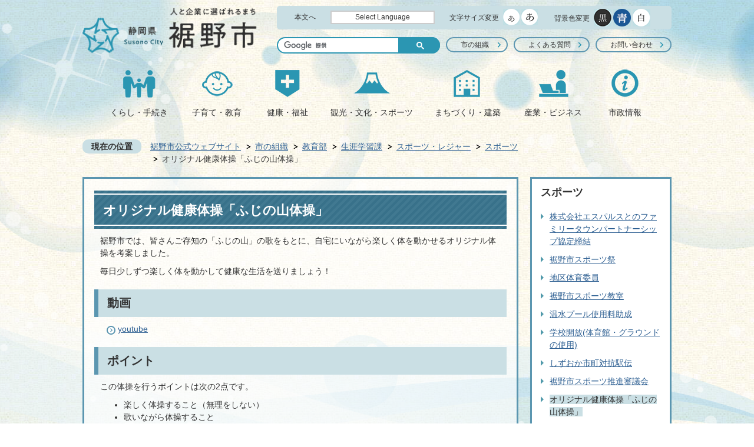

--- FILE ---
content_type: text/html
request_url: http://www.city.susono.shizuoka.jp/soshiki/4/5/1/1/7854.html
body_size: 8389
content:
<!DOCTYPE HTML>
<html lang="ja">
<head>
  <meta charset="utf-8">
                                                                              

        <meta name="keywords" content="">
<meta name="description" content="">    <meta property="og:title" content="オリジナル健康体操「ふじの山体操」|裾野市">
<meta property="og:type" content="article">
<meta property="og:url" content="http://www.city.susono.shizuoka.jp/soshiki/4/5/1/1/7854.html">
  <meta property="og:image" content="http://www.city.susono.shizuoka.jp/material/images/group/33/fujino_yama11.png" />
  <meta property="og:description" content="裾野市では、皆さんご存知の「ふじの山」の歌をもとに、自宅にいながら楽しく体を動かせるオリジナル体操を考案しました。毎日少しずつ楽しく体を動かして健康な生活を送りましょう！" />    <meta name="viewport" content="width=720, user-scalable=yes" />      <meta name="nsls:timestamp" content="Thu, 28 Mar 2019 08:35:26 GMT">            <title>オリジナル健康体操「ふじの山体操」／裾野市</title>    <link rel="canonical" href="http://www.city.susono.shizuoka.jp/soshiki/4/5/1/1/7854.html">        
                          <link rel="icon" href="//www.city.susono.shizuoka.jp/favicon.ico">
        <link rel="apple-touch-icon" href="//www.city.susono.shizuoka.jp/smartphone.png">
                                                  <link href="//www.city.susono.shizuoka.jp/theme/base/css/sub.css" rel="stylesheet" type="text/css" class="sp-style">              

                                                        <script>(function(w,d,s,l,i){w[l]=w[l]||[];w[l].push({'gtm.start':
new Date().getTime(),event:'gtm.js'});var f=d.getElementsByTagName(s)[0],
j=d.createElement(s),dl=l!='dataLayer'?'&l='+l:'';j.async=true;j.src=
'https://www.googletagmanager.com/gtm.js?id='+i+dl;f.parentNode.insertBefore(j,f);
})(window,document,'script','dataLayer','GTM-5TVCZ77');</script>
  <script src="//www.city.susono.shizuoka.jp/theme/base/js/jquery.js"></script>
  <script src="//www.city.susono.shizuoka.jp/theme/base/js/jquery_cookie.js"></script>
  <script src="//www.city.susono.shizuoka.jp/theme/base/js/common_lib.js"></script>
  <script src="//www.city.susono.shizuoka.jp/theme/base/js/jquery.easing.1.3.js"></script>
  <script src="//www.city.susono.shizuoka.jp/theme/base/js/jquery.bxslider.js"></script>
  <script src="//www.city.susono.shizuoka.jp/theme/base/js/jquery_dropmenu.js"></script>
  <script src="//www.city.susono.shizuoka.jp/theme/base/js/common.js"></script>
  <script src="//www.city.susono.shizuoka.jp/theme/base/js/jquery.socialbutton-1.9.1.js"></script>
  <script src='//www.google.com/jsapi' type='text/javascript'></script>

    <script>
    !function () {
      if ('TechtouchObject' in window && document.querySelector('script#techtouch-snippet')) return;
      window.TechtouchObject = {
        organizationUuid: "orga-62f069f8-3bd7-7e06-20ef-7b4593b14d85" 
      };
      var e = document.createElement("script");
      e.async = 1, e.src = "https://apps.techtouch.jp/script/orga-62f069f8-3bd7-7e06-20ef-7b4593b14d85/main.js";
      e.id = "techtouch-snippet";
      var t = document.getElementsByTagName("script")[0];
      t.parentNode.insertBefore(e, t);
    }();
    </script>

  <script type="text/javascript" src="https://dashboard.optemo.jp/js/connect.js?id=citysusonoshizuoka"></script>
  <script src="//www.city.susono.shizuoka.jp/theme/base/js/jquery.socialbutton-1.9.1.js"></script>


                  <script src="//www.city.susono.shizuoka.jp/theme/base/js/sub.js"></script>
          

      
  <!--[if lt IE 9]>
  <script src="//www.city.susono.shizuoka.jp/theme/base/js/html5shiv-printshiv.min.js"></script>
  <script src="//www.city.susono.shizuoka.jp/theme/base/js/css3-mediaqueries.js"></script>
  <![endif]-->

  <script>
    var cms_api_token="eyJ0eXAiOiJKV1QiLCJhbGciOiJIUzI1NiJ9.eyJjdXN0b21lcl9jb2RlIjoiMTYxMDEzIiwic2VydmljZV9uYW1lIjoiU01BUlQgQ01TIn0.GAI8yu0maBrJW53Ds_bgvBt5aKAb91M1xV8wwgSUscE";
    var cms_api_domain="lg-api.smart-lgov.jp";
    var cms_api_site="";
    var cms_app_version="";
    var cms_app_id="";
    var site_domain = "http://www.city.susono.shizuoka.jp";
    var theme_name = "base";
    var cms_recruit_no = "0";
    var cms_recruit_history_no = "0";
    var cms_recruit_search_item = '[]';
    var is_smartphone = false;  </script>

  
  

    <script src="//www.city.susono.shizuoka.jp/resource/js/scms_yahoo_agreement.js"></script>
  
</head>
<body>
            
              
                  <div id="fb-root"></div>
  <script>(function(d, s, id) {
  var js, fjs = d.getElementsByTagName(s)[0];
  if (d.getElementById(id)) return;
  js = d.createElement(s); js.id = id;
  js.src = "//connect.facebook.net/ja_JP/sdk.js#xfbml=1&version=v2.8";
  fjs.parentNode.insertBefore(js, fjs);
  }(document, 'script', 'facebook-jssdk'));</script>


      
  
  <div id="wrapper">
    <div id="wrapper-in">
      <div id="wrapper-in2"> 

    <!--　↓↓↓↓↓ ヘッダーエリア ↓↓↓↓↓　--> 

    <div id="header-print">
      <header role="banner" id="header" class="view-pc">

            <div class="header-subnav-area">

              <div class="box clearfix">
                <div class="in clearfix">
                  <nav class="unit">
                    <ul class="list">
                      <li>
                        <a href="#container">本文へ</a>
                      </li>
                      <li class="language">
                        <div class="language-area"><a href="//www.city.susono.shizuoka.jp/website/selectlanguage.html" lang="en">Select Language</a></div>
                      </li>
                    </ul>
                  </nav>

                  <dl id="header-size">
                    <dt><span>文字サイズ変更</span></dt>
                    <dd class="item">
                      <a href="#" class="scsize normal">
                      <img src="//www.city.susono.shizuoka.jp/theme/base/img_common/headersize_normal_on.png" alt="標準"></a>
                    </dd>
                    <dd class="item2">
                      <a href="#" class="scsize up">
                      <img src="//www.city.susono.shizuoka.jp/theme/base/img_common/headersize_big_off.png" alt="拡大"></a>
                    </dd>
                  </dl>

                  <dl id="header-color">
                    <dt><span>背景色変更</span></dt>
                    <dd class="item">
                      <a href="#" class="sccolor" id="color_black">
                      <img src="//www.city.susono.shizuoka.jp/theme/base/img_common/headercolor_black.png" alt="背景色を黒色にする"></a>
                    </dd>
                    <dd class="item2">
                      <a href="#" class="sccolor" id="color_blue">
                      <img src="//www.city.susono.shizuoka.jp/theme/base/img_common/headercolor_blue.png" alt="背景色を青色にする"></a>
                    </dd>
                    <dd class="item3">
                      <a href="#" class="sccolor" id="color_normal">
                      <img src="//www.city.susono.shizuoka.jp/theme/base/img_common/headercolor_white.png" alt="背景色を白色にする"></a>
                    </dd>
                  </dl>
                </div>

                <div class="in2 clearfix">
                  <div id="pc-search-area">
                    <gcse:searchbox-only resultsUrl="/result.html" queryParameterName="q"></gcse:searchbox-only>
                  </div>
                  <ul class="list">
                    <li><a href="//www.city.susono.shizuoka.jp/soshiki/index.html">市の組織</a></li>
                    <li><a href="//www.city.susono.shizuoka.jp/faq/index.html">よくある質問</a></li>
                    <li><a href="https://logoform.jp/form/3FUc/136351" target="_blank">お問い合わせ</a></li>
                  </ul>
                </div>

              </div>

              <p id="header-logo">
                <a href="//www.city.susono.shizuoka.jp/"><img src="//www.city.susono.shizuoka.jp/theme/base/img_common/pc_header_logo.png" alt="人と企業に選ばれるまち 静岡県 裾野市 Susono City"></a>
              </p>
            </div>

            <nav id="header-nav" role="navigation">
            <div id="header-nav-in">
            <ul class="list clearfix">
                

<script>
$(function() {
  $('.headerNaviDynBlock').each(function() {
    var block = $(this);
    var list = block.find('.headerNaviDynList');
    block.css('display', 'none');

    var url = block.attr('url');
    if (!url) {
      url = block.attr('data-url');
      if (!url) {
        return;
      }
    }

    $.getJSON(url, function(json) {
      var templateOrig = block.find('.headerNaviPageTemplate');
      if (templateOrig.length == 0) {
        return;
      }
      var template = templateOrig.clone().removeClass('headerNaviPageTemplate').addClass('pageEntity').css('display', '');
      block.find('.pageEntity').remove();
      var count = 0;
      for (var j=0; j<json.length; j++) {
        var item = json[j];
        if (item.is_category_index && item.child_pages_count == 0) {
          continue;
        }
        var entity = template.clone();
        entity.find('.pageLink').attr('href', item.url).text(item.page_name);
        entity.find('.pageDescription').text(item.description);
        list.append(entity);
        count++;
      }
      if (count > 0) {
        block.css('display', '');
      }
      templateOrig.remove();
    });
  });
});
</script>


                <li class="nav1">
                  <a href="//www.city.susono.shizuoka.jp/kurashi/index.html">くらし・手続き</a>
                                      <div class="dropmenu">
                      <div class="in">
                        <div class="bg">
                          <div class="headerNaviDynBlock" data-url="//www.city.susono.shizuoka.jp/kurashi/index.tree.json">
                            <ul class="list2 clearfix headerNaviDynList">
                              <li class="headerNaviPageTemplate"><a class="pageLink"></a></li>
                            </ul>
                          </div>
                        </div>
                      </div>
                    </div>
                                  </li>
                <li class="nav2">
                  <a href="//www.city.susono.shizuoka.jp/kosodate/index.html">子育て・教育</a>
                                          <div class="dropmenu">
                        <div class="in">
                          <div class="bg">
                            <div class="headerNaviDynBlock" data-url="//www.city.susono.shizuoka.jp/kosodate/index.tree.json">
                              <ul class="list2 clearfix headerNaviDynList">
                                <li class="headerNaviPageTemplate"><a class="pageLink"></a></li>
                              </ul>
                            </div>
                          </div>
                        </div>
                      </div>
                                    </li>
                <li class="nav3">
                  <a href="//www.city.susono.shizuoka.jp/kenko/index.html">健康・福祉</a>
                                      <div class="dropmenu">
                      <div class="in">
                        <div class="bg">
                          <div class="headerNaviDynBlock" data-url="//www.city.susono.shizuoka.jp/kenko/index.tree.json">
                            <ul class="list2 clearfix headerNaviDynList">
                              <li class="headerNaviPageTemplate"><a class="pageLink"></a></li>
                            </ul>
                          </div>
                        </div>
                      </div>
                    </div>
                                  </li>
                <li class="nav4">
                  <a href="//www.city.susono.shizuoka.jp/kanko/index.html">観光・文化・スポーツ</a>
                                      <div class="dropmenu">
                      <div class="in">
                        <div class="bg">
                          <div class="headerNaviDynBlock" data-url="//www.city.susono.shizuoka.jp/kanko/index.tree.json">
                            <ul class="list2 clearfix headerNaviDynList">
                              <li class="headerNaviPageTemplate"><a class="pageLink"></a></li>
                            </ul>
                          </div>
                        </div>
                      </div>
                    </div>
                                  </li>
                <li class="nav5">
                  <a href="//www.city.susono.shizuoka.jp/machizukuri/index.html">まちづくり・建築</a>
                                      <div class="dropmenu">
                      <div class="in">
                        <div class="bg">
                          <div class="headerNaviDynBlock" data-url="//www.city.susono.shizuoka.jp/machizukuri/index.tree.json">
                            <ul class="list2 clearfix headerNaviDynList">
                              <li class="headerNaviPageTemplate"><a class="pageLink"></a></li>
                            </ul>
                          </div>
                        </div>
                      </div>
                    </div>
                                  </li>
                <li class="nav6">
                  <a href="//www.city.susono.shizuoka.jp/sangyo/index.html">産業・ビジネス</a>
                                      <div class="dropmenu">
                      <div class="in">
                        <div class="bg">
                          <div class="headerNaviDynBlock" data-url="//www.city.susono.shizuoka.jp/sangyo/index.tree.json">
                            <ul class="list2 clearfix headerNaviDynList">
                              <li class="headerNaviPageTemplate"><a class="pageLink"></a></li>
                            </ul>
                          </div>
                        </div>
                      </div>
                    </div>
                                  </li>
                <li class="nav7">
                  <a href="//www.city.susono.shizuoka.jp/shisei/index.html">市政情報</a>
                                      <div class="dropmenu">
                      <div class="in">
                        <div class="bg">
                          <div class="headerNaviDynBlock" data-url="//www.city.susono.shizuoka.jp/shisei/index.tree.json">
                            <ul class="list2 clearfix headerNaviDynList">
                              <li class="headerNaviPageTemplate"><a class="pageLink"></a></li>
                            </ul>
                          </div>
                        </div>
                      </div>
                    </div>
                                  </li>


            </ul>
            </div>
            </nav>

      </header>

            <header role="banner" id="sp-header" class="view-sp">
        <div class="box clearfix">
          <p id="sp-header-logo"><a href="//www.city.susono.shizuoka.jp/"><img src="//www.city.susono.shizuoka.jp/theme/base/img_common/pc_header_logo.png" alt="人と企業に選ばれるまち 静岡県 裾野市 Susono City"></a></p>
          <div class="language-area"><a href="//www.city.susono.shizuoka.jp/website/selectlanguage.html" lang="en">Select Language</a></div>          
        </div>

        <div id="aside">
          <div id="search-area">
              <div class="in">
                <gcse:searchbox-only resultsUrl="/result.html" queryParameterName="q"></gcse:searchbox-only>
              </div>
              <nav id="sp-header-nav" role="navigation" class="clearfix">
                <div class="menu-btn-area clearfix">
                  <p class="menu-btn-menu"><a href="#"><span>メニュー</span></a></p>
                </div>
              </nav>
          </div>
        </div>

        <div class="modal-menu-bg"></div>
            <div class="modal-menu">
              <div class="in">
                <div class="arrow arrowMenu">
                  <img src="//www.city.susono.shizuoka.jp/theme/base/img_common/modal_menu_bg_arrow.png" width="37" height="15" alt="">
                </div>

                <ul class="list box">
                  <li><a href="//www.city.susono.shizuoka.jp/kurashi/index.html">くらし・手続き</a></li>
                  <li><a href="//www.city.susono.shizuoka.jp/kosodate/index.html">子育て・教育</a></li>
                  <li><a href="//www.city.susono.shizuoka.jp/kenko/index.html">健康・福祉</a></li>
                  <li><a href="//www.city.susono.shizuoka.jp/kanko/index.html">観光・文化・スポーツ</a></li>
                  <li><a href="//www.city.susono.shizuoka.jp/machizukuri/index.html">まちづくり・建築</a></li>
                  <li><a href="//www.city.susono.shizuoka.jp/sangyo/index.html">産業・ビジネス</a></li>
                  <li><a href="//www.city.susono.shizuoka.jp/shisei/index.html">市政情報</a></li>
                </ul>

                <p class="modal-menu-close">
                  <span class="btn">閉じる</span>
                </p>
              </div>
            </div>

      </header>

    </div>
    
    <!--　↑↑↑↑↑ ヘッダーエリア ↑↑↑↑↑　-->

      <!-- pankuzu -->
      <dl id="pankuzu" class="clearfix view-pc">
        <dt class="title">
          現在の位置</dt>
        <dd class="in">
                        

<ul class="list">
              <li><a href="https://www.city.susono.shizuoka.jp/index.html">裾野市公式ウェブサイト</a></li>
                  <li class="icon"><a href="https://www.city.susono.shizuoka.jp/soshiki/index.html">市の組織</a></li>
                  <li class="icon"><a href="http://www.city.susono.shizuoka.jp/soshiki/4/index.html">教育部</a></li>
                  <li class="icon"><a href="http://www.city.susono.shizuoka.jp/soshiki/4/5/index.html">生涯学習課</a></li>
                  <li class="icon"><a href="http://www.city.susono.shizuoka.jp/soshiki/4/5/1/index.html">スポーツ・レジャー</a></li>
                  <li class="icon"><a href="http://www.city.susono.shizuoka.jp/soshiki/4/5/1/1/index.html">スポーツ</a></li>
            <li class="icon"><span>オリジナル健康体操「ふじの山体操」</span></li>
  </ul>
        </dd>
      </dl>
      <!--// pankuzu -->
    <section id="container">
      <div id="container-in" class="clearfix">
        <article id="contents" role="main">
              
      <h1 class="title"><span class="bg"><span class="bg2">オリジナル健康体操「ふじの山体操」</span></span></h1>
             <div id="contents-in">
      
        
        
                <div class="free-layout-area">
          <div><div class="wysiwyg"><p>裾野市では、皆さんご存知の「ふじの山」の歌をもとに、自宅にいながら楽しく体を動かせるオリジナル体操を考案しました。</p>

<p>毎日少しずつ楽しく体を動かして健康な生活を送りましょう！</p></div>
<h2><span class="bg"><span class="bg2"><span class="bg3">動画</span></span></span></h2>
<p class="link-item"><a class="icon2" href="https://youtu.be/RD2NcTh66M8" target="_blank">youtube</a></p>
<h2><span class="bg"><span class="bg2"><span class="bg3">ポイント</span></span></span></h2>
<div class="wysiwyg"><p>この体操を行うポイントは次の2点です。</p>

<ul>
	<li>楽しく体操すること（無理をしない）</li>
	<li>歌いながら体操すること</li>
</ul>

<p>少し難しいと感じる場合は、椅子に座ったままで行ってみてください。</p></div>
<h2><span class="bg"><span class="bg2"><span class="bg3">静止画</span></span></span></h2>
<figure class="img-item"><img alt="ふじの山体操1-1" src="//www.city.susono.shizuoka.jp/material/images/group/33/fujino_yama11.png"></figure>
<figure class="img-item"><img alt="ふじの山体操1-2" src="//www.city.susono.shizuoka.jp/material/images/group/33/fujino_yama12.png"></figure>
<figure class="img-item"><img alt="ふじの山体操1-3" src="//www.city.susono.shizuoka.jp/material/images/group/33/fujino_yama13.png"></figure>
<figure class="img-item"><img alt="ふじの山体操2-1" src="//www.city.susono.shizuoka.jp/material/images/group/33/fujino_yama21.png"></figure>
<figure class="img-item"><img alt="ふじの山体操2-2" src="//www.city.susono.shizuoka.jp/material/images/group/33/fujino_yama22.png"></figure>
<figure class="img-item"><img alt="ふじの山体操2-3" src="//www.city.susono.shizuoka.jp/material/images/group/33/fujino_yama23.png"></figure>
<p class="file-link-item"><a class="pdf" href="//www.city.susono.shizuoka.jp/material/files/group/33/fujino_yama1ban.pdf">ふじの山体操1番 (PDFファイル: 301.5KB)</a></p>
<p class="file-link-item"><a class="pdf" href="//www.city.susono.shizuoka.jp/material/files/group/33/fujino_yama2ban.pdf">ふじの山体操2番 (PDFファイル: 451.6KB)</a></p>
<h2><span class="bg"><span class="bg2"><span class="bg3">関連する計画</span></span></span></h2>
<p class="link-item"><a class="icon" href="http://www.city.susono.shizuoka.jp/soshiki/4/5/9/1/2254.html">裾野市スポーツ推進計画</a></p>
</div>
        </div>
        
        


            
              
                        
                          <!-- 「お問い合わせ先」 -->
                                
      <div class="toiawase">
      <dl class="col-area clearfix"><dt class="title"><span class="bg"><span class="bg2">この記事に関するお問い合わせ先</span></span></dt>
      <dd class="in">
      <div class="name"><p>生涯学習課 スポーツ係<br>〒410-1102　静岡県裾野市深良435　生涯学習センター1階<br>電話：055-992-6900<br>ファクス：055-992-4047<br></p><p><a href="https://www.city.susono.shizuoka.jp/cgi-bin/inquiry.php/58?page_no=7854">生涯学習課スポーツ係へのお問い合わせ、意見、質問</a></p></div>
      </dd>
      </dl></div>
            
             <!-- pdfダウンロード -->

          <aside id="pdf-download">
    <a href="http://get.adobe.com/jp/reader/">
    <img src="//www.city.susono.shizuoka.jp/resource/img/get_adobe_reader.png" alt="「Adobe Reader（Acrobat Reader）」ダウンロード"></a>
    PDFファイルを閲覧するには「Adobe Reader（Acrobat Reader）」が必要です。お持ちでない方は、左記の「Adobe Reader（Acrobat Reader）」ダウンロードボタンをクリックして、ソフトウェアをダウンロードし、インストールしてください。
  </aside>

          
        
        <div id="social-update-area">
          <div class="in clearfix">
                                    

  
                
            
            
                     
        <p class="update">更新日：2019年03月28日</p>

  
            
                                          </div>
        </div>

        </div><!-- contentsIn -->
      </article><!-- contents -->


                                                              
              
                  <nav id="side-nav">
    <section class="side-nav-list">
        
    
<script>
  function cmsDynDateFormat(date, format) {
    var jpWeek = ['日', '月', '火', '水', '木', '金', '土'];
    return format.replace('%Y', date.getFullYear()).replace('%m', ('0' + (date.getMonth() + 1)).slice(-2)).replace('%d', ('0' + date.getDate()).slice(-2)).replace('%a', jpWeek[date.getDay()])
        .replace('%H', ('0' + date.getHours()).slice(-2)).replace('%M', ('0' + date.getMinutes()).slice(-2)).replace('%S', ('0' + date.getSeconds()).slice(-2));
  }
  function cmsDynExecuteGetPageList() {
    var outerBlocks = $('.pageListDynBlock');
    outerBlocks.each(function() {
      var block = $(this);
      block.find('.pageListExists').css('display', 'none');
      block.find('.pageListNotExists').css('display', 'none');

      var url = block.attr('data-url');

      var cond = {};

      cond.limit = parseInt(block.attr('data-limit'));
      cond.showIndex = parseInt(block.attr('data-show-index'));
      cond.showMobile = parseInt(block.attr('data-show-mobile'));
      dateBegin = block.attr('data-date-begin');
      dateSpan = block.attr('data-date-span');

      cond.curPageNo = block.attr('data-current-page-no');
      cond.dirClass = block.attr('data-dir-class');
      cond.pageClass = block.attr('data-page-class');

      cond.timeBegin = 0;
      if (dateBegin) {
        cond.timeBegin = new Date(dateBegin);
      } else if (dateSpan) {
        cond.timeBegin = Date.now() - dateSpan * 86400000;
      }
      var recentSpan = block.attr('data-recent-span');
      cond.recentBegin = 0;
      if (recentSpan) {
        cond.recentBegin = Date.now() - recentSpan * 86400000;
      }
      cond.dateFormat = block.attr('data-date-format');
      if (!cond.dateFormat) {
        cond.dateFormat = '%Y/%m/%d %H:%M:%S';
      }
      cond.joinGrue = block.attr('data-join-grue');
      if (!cond.joinGrue) {
        cond.joinGrue = ' , ';
      }
      cond.eventDateFormat = block.attr('data-event-date-format');
      if (!cond.eventDateFormat) {
        cond.eventDateFormat = cond.dateFormat;
      }
      cond.eventType = block.attr('data-event-type');
      cond.eventField = block.attr('data-event-field');
      cond.eventArea = block.attr('data-event-area');
      eventDateSpan = block.attr('data-event-date-span');
      cond.eventTimeEnd = 0;
      if (eventDateSpan) {
        cond.eventTimeEnd = Date.now() + eventDateSpan * 86400000;
      }

      $.getJSON(url, function(json) {
        cmsDynApplyPageListJson(block, json, cond);
      }).fail(function(jqxhr, textStatus, error) {
        block.css('display', 'none');
      });
    });
  }
  function cmsDynApplyPageListJson(block, json, cond) {
    var now = Date.now();
    var list = block.find('.pageListBlock');
    var template = list.find('.pageEntity:first').clone();
    list.find('.pageEntity').remove();

    var count = 0;

    for (var i = 0; i < json.length; i++) {
      var item = json[i];
      var itemDate = new Date(item.publish_datetime);

      if (!cond.showIndex && item.is_category_index) {
        continue;
      }
      if (!cond.showMobile && item.is_keitai_page) {
        continue;
      }
      if (cond.timeBegin && itemDate.getTime() < cond.timeBegin) {
        continue;
      }

      var entity = template.clone();
      if ('event' in item && item['event']) {
        var pageEvent = item['event'];
        if (cond.eventType && cond.eventType != pageEvent.event_type_name) {
          continue;
        }
        if (cond.eventField && $.inArray(cond.eventField, pageEvent.event_fields) < 0) {
          continue;
        }
        if (cond.eventArea && $.inArray(cond.eventArea, pageEvent.event_area) < 0) {
          continue;
        }
        var eventDateString = '';
        if (cond.eventTimeEnd) {
          if (pageEvent.event_date_type_id == 0) {
            var startDatetime = pageEvent.event_start_datetime ? new Date(pageEvent.event_start_datetime) : false;
            var endDatetime = pageEvent.event_end_datetime ? new Date(pageEvent.event_end_datetime) : false;
            if (startDatetime && endDatetime) {
              if (startDatetime.getTime() > cond.eventTimeEnd || endDatetime.getTime() <= now) {
                continue;
              }
              eventDateString = cmsDynDateFormat(startDatetime, cond.eventDateFormat) + '～' + cmsDynDateFormat(endDatetime, cond.eventDateFormat);
            } else if (startDatetime) {
              if (startDatetime.getTime() > cond.eventTimeEnd) {
                continue;
              }
            } else {
              if (endDatetime.getTime() <= now) {
                continue;
              }
              eventDateString = '～' + cmsDynDateFormat(endDatetime, cond.eventDateFormat);
            }
          } else if (pageEvent.event_date_type_id == 1) {
            var filteredDates = $.grep(pageEvent.event_dates, function(value, index) {
              var eventTime1 = new Date(value[0]+'T00:00:00+09:00').getTime();
              var eventTime2 = new Date(value[1]+'T23:59:59+09:00').getTime();
              return (eventTime1 <= cond.eventTimeEnd && eventTime2 >= now);
            });
            if (filteredDates.length == 0) {
              continue;
            }
          }
        }
        if (pageEvent.event_place) {
          entity.find('.pageEventPlaceExists').css('display', '');
          entity.find('.pageEventPlace').text(pageEvent.event_place);
        } else {
          entity.find('.pageEventPlaceExists').css('display', 'none');
          entity.find('.pageEventPlace').text('');
        }
        if (pageEvent.event_date_supplement) {
          entity.find('.pageEventDateExists').css('display', '');
          entity.find('.pageEventDate').text(pageEvent.event_date_supplement);
        } else if (eventDateString.length > 0) {
          entity.find('.pageEventDateExists').css('display', '');
          entity.find('.pageEventDate').text(eventDateString);
        } else {
          entity.find('.pageEventDateExists').css('display', 'none');
          entity.find('.pageEventDate').text('');
        }

        if (pageEvent.event_type_name) {
          entity.find('.pageEventTypeExists').css('display', '');
          entity.find('.pageEventType').text(pageEvent.event_type_name);
        } else {
          entity.find('.pageEventTypeExists').css('display', 'none');
          entity.find('.pageEventType').text('');
        }
        if (pageEvent.event_fields && pageEvent.event_fields.length > 0) {
          entity.find('.pageEventFieldsExists').css('display', '');
          entity.find('.pageEventFields').text(pageEvent.event_fields.join(cond.joinGrue));
        } else {
          entity.find('.pageEventFieldsExists').css('display', 'none');
          entity.find('.pageEventFields').text('');
        }
        if (pageEvent.event_area && pageEvent.event_area.length > 0) {
          entity.find('.pageEventAreaExists').css('display', '');
          entity.find('.pageEventArea').text(pageEvent.event_area.join(cond.joinGrue));
        } else {
          entity.find('.pageEventAreaExists').css('display', 'none');
          entity.find('.pageEventArea').text('');
        }
        entity.find('.pageEventExists').css('display', '');
      } else {
        entity.find('.pageEventExists').css('display', 'none');
      }

      entity.find('.pageDate').each(function() {
        var dateString = cmsDynDateFormat(itemDate, cond.dateFormat);
        $(this).text(dateString);
      });
      var pageLink = entity.find('a.pageLink');
      if (cond.curPageNo == item.page_no) {
        pageLink.removeAttr('href').removeAttr('page_no').css('display', 'none');
        pageLink.parent().append('<span class="pageNoLink">' + item.page_name + '</span>');
      } else {
        pageLink.attr('page_no', item.page_no).attr('href', item.url).text(item.page_name);
        pageLink.find('.pageNoLink').remove();
      }

      entity.find('.pageDescription').text(item.description);

      if ('thumbnail_image' in item && item.thumbnail_image) {
        entity.find('img.pageThumbnail').attr('src', item.thumbnail_image).attr('alt', item.page_name).css('display', '');
      } else {
        entity.find('img.pageThumbnail').css('display', 'none');
      }

      if (cond.recentBegin && itemDate.getTime() >= cond.recentBegin) {
        entity.find('.pageRecent').css('display', '');
      } else {
        entity.find('.pageRecent').css('display', 'none');
      }

      var removeClasses = [];
      var appendClasses = [];
      if (item.is_category_index) {
        appendClasses = cond.dirClass ? cond.dirClass.split(' ') : [];
        removeClasses = cond.pageClass ? cond.pageClass.split(' ') : [];
      } else {
        removeClasses = cond.dirClass ? cond.dirClass.split(' ') : [];
        appendClasses = cond.pageClass ? cond.pageClass.split(' ') : [];
      }
      $.each(removeClasses, function(idx, val){
        entity.removeClass(val);
      });
      $.each(appendClasses, function(idx, val){
        entity.addClass(val);
      });

      entity.css('display', '');
      list.append(entity);
      count++;
      if (cond.limit && count >= cond.limit) {
        break;
      }
    }
    if (count) {
      block.css('display', '');
      block.find('.pageListExists').css('display', '');
      block.find('.pageListNotExists').css('display', 'none');
    } else {
      block.css('display', '');
      block.find('.pageListExists').css('display', 'none');
      block.find('.pageListNotExists').css('display', '');
    }
  };
</script>

<script>
$(function() {
  cmsDynExecuteGetPageList();
});
</script>


    
  <div class="pageListDynBlock" data-url="//www.city.susono.shizuoka.jp/soshiki/4/5/1/1/index.tree.json"
   data-show-shortcut="1" data-show-index="1"
   data-current-page-no="7854">
    <dl class="pageListExists">
      <dt class="title">
        <span class="bg"><span class="bg2">スポーツ</span></span>
      </dt>
      <dd class="in">
        <ul class="list clearfix pageListBlock">
          <li class="pageEntity" style="display:none;">
            <a class="pageLink"></a>
          </li>
        </ul>
      </dd>
    </dl>
  </div>
    </section>
  </nav>            
  </div>

  </section>
<!--　↓↓↓↓↓ フッダーエリア　↓↓↓↓↓　-->
        <div class="footerPrint">

          <footer role="contentinfo">
            <div class="in">
                <div class="box">
                  
                  <p id="pagetop-pc"><a href="#wrapper" class="scroll"><img src="//www.city.susono.shizuoka.jp/theme/base/img_common/footer_pagetop.png" alt="ペ－ジのトップへ"></a></p>
                  <div class="col clearfix">
                    <div class="l">
                      <p id="footer-logo"><img src="//www.city.susono.shizuoka.jp/theme/base/img_common/pc_footer_logo.png" alt="裾野市役所"></p>
                      <address>
                        〒410-1192　静岡県裾野市佐野1059番地<span>電話番号:055-992-1111（代表） ファクス:055-992-2640</span><span>受付時間:8時30分～17時15分 閉庁日:土曜日、日曜日、祝日</span>
                      </address>
                    </div>
                    <div class="r">
                      <ul class="list clearfix">
                        <li><a href="/website/1/index.html">市役所案内</a></li>
                        <li><a href="/website/2/index.html">このサイトについて</a></li>
                        <li><a href="/website/2/accessibility/">ウェブアクセシビリティ</a></li>
                      </ul>
                      <ul class="list list2 clearfix">
                        <li><a href="/website/6257.html">裾野市例規集</a></li>
                        <li><a href="/website/6258.html">リンク集</a></li>
                        <li><a href="/sitemap.html">サイトマップ</a></li>
                        <li><a href="https://logoform.jp/form/3FUc/136351" target="_blank">お問い合わせ</a></li>
                        <li class="view-sp"><a href="/faq/">よくある質問</a></li>
                      </ul>
                    </div>
                  </div>
                </div> 
              </div>
              <div class="copyright"><p>2017 Copyright Susono City,All Rights Reserved.</p></div>
              <div id="web-chat" class="view-sp">
                <span class="chatbot-close"><img src="//www.city.susono.shizuoka.jp/theme/base/img_common/dec_delete.png" alt="ボタンを消す"></span>
                <a href="https://mobi.lineomni.jp/api/globalPublicFiles/mst/susonocity/susonocity_webchat.html" target="_blank">
                  <img src="//www.city.susono.shizuoka.jp/theme/base/img_common/dec_menu.png" alt="裾野市小・中学校保護者等相談窓口">
                </a>
              </div>
          </footer>


        </div>
        <!--　↑↑↑↑↑ フッダーエリア ↑↑↑↑↑　-->

      <!-- //#wrapper-in2  -->
      </div>
    <!-- //#wrapper-in  -->
    </div>
  <!-- //#wrapper  -->
  </div>
  
    <script type="text/javascript" src="//www.city.susono.shizuoka.jp/theme/base/js/external.js"></script>
  <script type="text/javascript" charset="UTF-8" src="https://mobi.lineomni.jp/api/globalPublicFiles/mst/susonocity/susonocity_webchat_init.js"></script>
  
      <script type="text/javascript" src="/_Incapsula_Resource?SWJIYLWA=719d34d31c8e3a6e6fffd425f7e032f3&ns=1&cb=214384895" async></script></body>
</html>

--- FILE ---
content_type: text/css
request_url: http://www.city.susono.shizuoka.jp/theme/base/css/sub.css
body_size: 22912
content:
@charset "UTF-8";
/*++++++++++++++++++++++++++++++++++
 * 共通変数定義ファイル（定数）
++++++++++++++++++++++++++++++++++*/
/*==================================
  ↓↓↓↓↓　ここからは編集禁止。　↓↓↓↓↓

  **編集したい場合は、
  下部の「編集可能エリア」を使用してください。**
==================================*/
/*==================================
  ↑↑↑↑↑　ここまでは編集禁止。　↑↑↑↑↑
==================================*/
/*==================================
ここから下は編集可能エリアです。
==================================*/
/* 
html5doctor.com Reset Stylesheet
v1.6.1
Last Updated: 2010-09-17
Author: Richard Clark - http://richclarkdesign.com 
Twitter: @rich_clark
*/
html, body, div, span, object, iframe,
h1, h2, h3, h4, h5, h6, p, blockquote, pre,
abbr, address, cite, code,
del, dfn, em, img, ins, kbd, q, samp,
small, strong, sub, sup, var,
b, i,
dl, dt, dd, ol, ul, li,
fieldset, form, label, legend,
table, caption, tbody, tfoot, thead, tr, th, td,
article, aside, canvas, details, figcaption, figure,
footer, header, hgroup, menu, nav, section, summary,
time, mark, audio, video {
  margin: 0;
  padding: 0;
  border: 0;
  outline: 0;
  /*ikkrweb preview ie9 emulator ie7 varnish error*/
  /*background:transparent;*/
}

article, aside, details, figcaption, figure,
footer, header, hgroup, menu, nav, section {
  display: block;
}

nav ul {
  list-style: none;
}

blockquote, q {
  quotes: none;
}

blockquote:before, blockquote:after,
q:before, q:after {
  content: '';
  content: none;
}

a {
  margin: 0;
  padding: 0;
  font-size: 100%;
  vertical-align: baseline;
  /*ikkrweb preview ie9 emulator ie7 varnish error*/
  /*background:transparent;*/
}

/* change colours to suit your needs */
ins {
  background-color: #ff9;
  color: #000;
  text-decoration: none;
}

/* change colours to suit your needs */
mark {
  background-color: #ff9;
  color: #000;
  font-style: italic;
  font-weight: bold;
}

del {
  text-decoration: line-through;
}

abbr[title], dfn[title] {
  border-bottom: 1px dotted;
  cursor: help;
}

table {
  border-collapse: collapse;
  border-spacing: 0;
}

/* change border colour to suit your needs */
hr {
  display: block;
  height: 1px;
  border: 0;
  border-top: 1px solid #cccccc;
  margin: 1em 0;
  padding: 0;
}

input, select {
  vertical-align: middle;
}

/*++++++++++++++++++++++++++++++++++
 * wysiwyg専用CSS
 * @version 0.0.1
++++++++++++++++++++++++++++++++++*/
@media screen and (max-width: 768px) {
  .wysiwyg {
    overflow-x: auto;
  }
}

/*==================================
見出し
==================================*/
/* h2 */
h2.head-title, .wysiwyg h2, .free-layout-area h2 {
  margin-top: 20px;
  padding: 10px 15px;
  background: #cadfe4;
  border-left: 7px solid #5b96b0;
  color: #333;
  font-size: 140%;
  overflow: hidden;
  box-sizing: border-box;
}

h3.head-title, .wysiwyg h3, .free-layout-area h3 {
  margin-top: 20px;
  padding: 0 0 0 5px;
  background: #5b96b0;
  color: #333;
  font-size: 120%;
  box-sizing: border-box;
  overflow: hidden;
}

h3.head-title .bg, .wysiwyg h3 .bg, .free-layout-area h3 .bg {
  display: block;
  padding: 8px 15px 7px 15px;
  background: url(../img_sub/h3_bg.png);
}

/* h4 */
h4, .wysiwyg h4, .free-layout-area h4 {
  margin-top: 20px;
  display: block;
  line-height: 1.2;
  overflow: hidden;
  background: url(../img_sub/h4_bg.png);
  font-size: 110%;
  padding: 9px 15px 9px;
}

/* h5 */
h5, .wysiwyg h5, .free-layout-area h5 {
  font-size: 110%;
  margin-top: 20px;
  overflow: hidden;
  display: block;
  padding: 0 0 5px 15px;
  line-height: 1.2;
  border-bottom: 2px solid #5b96b0;
}

/* h6 */
h6, .wysiwyg h6, .free-layout-area h6 {
  font-size: 100%;
  padding-left: 15px;
  margin-top: 20px;
  overflow: hidden;
  line-height: 1.2;
}

/*==================================
  ↓↓↓↓↓　ここからは編集禁止。　↓↓↓↓↓
==================================*/
/**
 * wysiwyg contents
 */
.wysiwyg ul {
  overflow: hidden;
  margin-top: 10px;
  margin-left: 30px;
  padding-left: 1.4em;
  list-style: disc;
}

* html .wysiwyg ul {
  display: inline-block;
}

.wysiwyg ol {
  padding-left: 50px;
  margin-top: 10px;
  list-style: decimal;
  /*回り込み画像時にリストが出ない問題を解決*/
  overflow: hidden;
}

* html .wysiwyg ol {
  display: inline-block;
}

.wysiwyg p {
  margin-top: 10px;
  padding-left: 10px;
  padding-right: 10px;
}

.wysiwyg table {
  border-collapse: collapse;
  border: 1px solid #bfbfbf;
  margin-top: 10px;
}

.wysiwyg td
, .wysiwyg th {
  border-collapse: collapse;
  border: 1px solid #bfbfbf;
  padding: 5px 10px;
}

.wysiwyg th {
  background-color: #cadfe4;
}

.wysiwyg caption {
  text-align: left;
  font-weight: bold;
  padding: 5px;
}

.wysiwyg div {
  line-height: 150%;
  margin-top: 10px;
}

.wysiwyg img {
  max-width: 100%;
  height: auto;
}

.wysiwyg .col {
  width: 700px;
  overflow: hidden;
}

.wysiwyg .left-col {
  width: 330px;
  float: left;
}

.wysiwyg .right-col {
  width: 330px;
  float: right;
}

/*cke_panel_listをいれなければリストにもスタイルが効かない*/
.wysiwyg .text_, .cke_panel_list .text_ {
  color: #c00;
}

.wysiwyg .text2_, .cke_panel_list .text2_ {
  color: #00c;
}

/*==================================
  ↑↑↑↑↑　ここまでは編集禁止。　↑↑↑↑↑
==================================*/
/*++++++++++++++++++++++++++++++++++
 * common.css
 * @version 0.0.1 
++++++++++++++++++++++++++++++++++*/
/*==================================
  ↓↓↓↓↓　ここからは編集禁止。　↓↓↓↓↓

  **編集したい場合は、
  下部の「編集可能エリア」を使用してください。**
==================================*/
body {
  font: "游ゴシック", YuGothic, "ＭＳ Ｐゴシック", "MS PGothic", "ヒラギノ角ゴ Pro W3", "Hiragino Kaku Gothic Pro", "メイリオ", Meiryo, Osaka, sans-serif !important;
  font-size: 90%;
  color: #333;
}

#wrapper {
  background: url(../img_common/wrapper_bg.png) no-repeat center top, url(../img_common/wrapper_bg2.png) repeat;
}

img {
  border: none;
  vertical-align: top;
}

.twice-img img {
  width: 47.869794%;
  height: auto;
}

p, li, address, table, dt, dd {
  line-height: 150%;
}

ul, ol {
  list-style: none;
}

a:link {
  color: #2d5f92;
  text-decoration: underline;
}

a:visited {
  color: #2d5f92;
  text-decoration: underline;
}

a:hover {
  color: #2d5f92;
  text-decoration: none;
}

/*アクセシビリティ対応*/
a:focus img {
  /*border:1px solid #C00000;*/
}

a:focus {
  background-color: #cce2fc;
}

a:active {
  _background: #cce2fc;
  /*IEのみactive疑似クラスにて処理*/
}

/*iphoneでルビで文字サイズが勝手に変わるのを修正*/
body {
  -webkit-text-size-adjust: 100%;
}

/*clearfix*/
.cmstag:after,
.clearfix:after {
  content: ".";
  display: block;
  height: 0px;
  clear: both;
  visibility: hidden;
}

.clearfix {
  display: inline-table;
}

/* Hides from IE-mac \*/
* html .clearfix {
  height: 1%;
}

.clearfix {
  display: block;
}

/* End hide from IE-mac */
.first-left {
  margin-left: 0 !important;
}

.first-top {
  margin-top: 0 !important;
}

.left-col {
  float: left;
}

.right-col {
  float: right;
}

.img-item img, .img-text img {
  max-width: 100%;
  height: auto;
}

@media screen and (min-width: 769px) {
  .view-sp {
    display: none !important;
  }
}

@media screen and (max-width: 768px) {
  .view-pc {
    display: none !important;
  }
}

/* 作業者向けコメント */
.des-attention-area {
  width: 1000px;
  margin: 0 auto;
  padding-bottom: 10px;
}

.des-attention {
  background-color: #FFFF40;
  font-size: 80%;
}

.des-attention2 {
  background-color: #C0C0FF;
  font-size: 80%;
}

.color-scheme-area {
  margin-top: 20px;
}

.scheme-bar {
  padding: 5px 0 5px 0;
  border: 1px solid #333333;
}

.color-scheme-area .box {
  width: 300px;
}

@media screen and (min-width: 769px) {
  .color-scheme-area .box {
    float: left;
    margin-left: 20px;
  }
}

.color-scheme-area .title {
  margin: 5px 0 0 0;
}

.scheme1 {
  background-color: #b7c5d9;
  text-align: center;
}

.scheme2 {
  border: 1px solid #b7c5d9;
  text-align: center;
}

.scheme3 {
  background-color: #333;
  text-align: center;
}

.scheme4 {
  background-color: 1px solid #cadfe4;
  text-align: center;
}

.scheme5 {
  border: #cadfe4;
  text-align: center;
}

.scheme6 {
  background-color: #c896bd;
  text-align: center;
}

.scheme7 {
  background-color: #5b96b0;
  text-align: center;
}

.scheme8 {
  background-color: #cadfe4;
  text-align: center;
}

.scheme9 {
  background-color: #cadfe4;
  text-align: center;
}

.scheme10 {
  background-color: #cadfe4;
  text-align: center;
}

.scheme11 {
  background-color: #b7c5d9;
  text-align: center;
}

/*==================================
  ↑↑↑↑↑　ここまでは編集禁止。　↑↑↑↑↑
==================================*/
/*==================================
ここから下は編集可能エリアです。
==================================*/
@font-face {
  font-family: "utsukushi";
  src: url("../fonts/utsukushi.eot?") format("eot");
  src: url("../fonts/utsukushi.eot?#iefix") format("embedded-opentype"), url("../fonts/utsukushi.woff") format("woff"), url("../fonts/utsukushi.ttf") format("truetype");
}

/*google検索v1のカスタマイズ*/
#pc-search-area {
  width: 277px;
  margin: 3px 0 0;
}

.gsc-search-box {
  /*初期化*/
  margin: 0 !important;
}

.gsc-search-box td {
  /*初期化*/
  padding: 0 !important;
}

.gsc-search-box .gsst_b {
  /*初期化*/
  padding: 0 !important;
}

.gsc-search-box .gsc-input-box {
  /*検索枠*/
  height: 24px !important;
  border-radius: 15px 0px 0px 15px !important;
  -moz-border-radius: 15px 0px 0px 15px !important;
  -webkit-border-radius: 15px 0px 0px 15px !important;
  padding-left: 10px;
  padding-top: 0px;
  border: 2px solid #2B96B2 !important;
  border-right: none;
}

.gsc-search-button, .gsc-search-button-v2 {
  border: none !important;
  height: 28px;
}

.gsc-search-box .gsc-input-box input[type=text] {
  /*検索枠の画像部分*/
  width: 99% !important;
}

.gsc-search-button {
  /*検索ボタン*/
  border-radius: 0px 15px 15px 0px !important;
  -moz-border-radius: 0px 15px 15px 0px !important;
  -webkit-border-radius: 0px 15px 15px 0px !important;
  background-color: #2B96B2 !important;
  text-align: center;
}

.gsc-search-button input[type=image] {
  /*検索ボタン　画像部分*/
  margin: 0px !important;
  background-image: none !important;
  border: none !important;
  padding-top: 8px !important;
}

.visually-hidden {
  position: absolute;
  width: 1px;
  height: 1px;
  overflow: hidden;
  clip: rect(1px, 1px, 1px, 1px);
}

@media screen and (max-width: 768px) {
  /* #search-area */
  #search-area {
    position: relative;
    padding: 20px;
    background: #cadfe4;
    box-sizing: border-box;
  }
  #search-area .in {
    width: 550px !important;
    height: auto;
  }
  .gsc-search-box .gsc-input-box {
    height: 65px !important;
  }
  .gsc-search-box .gsc-input-box input[type=text] {
    /*検索枠の画像部分*/
    line-height: 65px;
    font-size: 28px;
  }
  .gsc-search-button {
    padding: 0 50px !important;
  }
  .gsc-search-button input[type=image] {
    width: 20px !important;
    height: auto !important;
  }
  #TCS_TAB {
    display: none !important;
  }
}

/*++++++++++++++++++++++++++++++++++
 * トップと下層ページのヘッダーエリア専用CSS
 * @version 0.0.1
++++++++++++++++++++++++++++++++++*/
body {
  font-weight: 500;
}

/*==================================
wrapper 
==================================*/
/*==================================
header（PC）
==================================*/
@media screen and (min-width: 769px) {
  body {
    min-width: 1040px;
  }
  #header {
    /* #header-nav */
    /* end-#header-nav */
    /* .header-subnav-area */
    /* end-.header-subnav-area */
  }
  #header #header-nav {
    width: 1000px;
    margin: 0 auto;
    padding: 10px 0;
  }
  #header #header-nav #header-nav-in {
    position: relative;
    width: 945px;
    margin: 0 auto;
  }
  #header #header-nav #header-nav-in .list > li {
    float: left;
    text-align: center;
    padding: 0 10px 0 10px;
  }
  #header #header-nav #header-nav-in .list > li img {
    max-width: 100%;
    height: auto;
  }
  #header #header-nav #header-nav-in .list > li a {
    display: block;
    padding: 80px 0 0;
    font-family: "游明朝", YuMincho, "Hiragino Mincho ProN", "Hiragino Mincho Pro", "ＭＳ 明朝", serif;
    color: #333;
    text-decoration: none;
  }
  #header #header-nav #header-nav-in .list > li a:hover {
    background-color: #fff;
  }
  #header #header-nav #header-nav-in .list > li .dropmenu {
    display: none;
    position: absolute;
    z-index: 90;
  }
  #header #header-nav #header-nav-in .list > li .dropmenu .in {
    position: relative;
    width: 500px;
  }
  #header #header-nav #header-nav-in .list > li .dropmenu .bg {
    overflow: hidden;
    margin-top: 0;
    padding: 12px 10px 12px 20px;
    background-color: #fff;
  }
  #header #header-nav #header-nav-in .list > li .dropmenu .bg .list2 li {
    width: 210px;
    float: left;
    margin: 0 20px 10px 0;
    text-align: left;
  }
  #header #header-nav #header-nav-in .list > li .dropmenu .bg .list2 li a {
    display: inline;
    color: #0D5D78;
    background: url(../img_common/common_arrow.png) no-repeat left 5px;
    padding: 0 0 0 10px;
    text-decoration: underline;
  }
  #header #header-nav #header-nav-in .list > li .dropmenu .bg .list2 li a:hover {
    background: url(../img_common/common_arrow.png) no-repeat left 5px;
  }
  #header #header-nav .nav1 {
    width: 117px;
    background: url(../img_common/header_nav_kurashi.png) no-repeat center top;
  }
  #header #header-nav .nav2 {
    width: 107px;
    background: url(../img_common/header_nav_kosodate.png) no-repeat center top;
  }
  #header #header-nav .nav3 {
    width: 92px;
    background: url(../img_common/header_nav_kenko.png) no-repeat center top;
  }
  #header #header-nav .nav4 {
    width: 154px;
    background: url(../img_common/header_nav_kanko.png) no-repeat center top;
  }
  #header #header-nav .nav5 {
    width: 132px;
    background: url(../img_common/header_nav_machi.png) no-repeat center top;
  }
  #header #header-nav .nav6 {
    width: 119px;
    background: url(../img_common/header_nav_sangyo.png) no-repeat center top;
  }
  #header #header-nav .nav7 {
    width: 84px;
    background: url(../img_common/header_nav_shisei.png) no-repeat center top;
  }
  #header #header-nav .nav1 a:hover {
    background: #fff url(../img_common/header_nav_kurashi.png) no-repeat center top;
  }
  #header #header-nav .nav2 a:hover {
    background: #fff url(../img_common/header_nav_kosodate.png) no-repeat center top;
  }
  #header #header-nav .nav3 a:hover {
    background: #fff url(../img_common/header_nav_kenko.png) no-repeat center top;
  }
  #header #header-nav .nav4 a:hover {
    background: #fff url(../img_common/header_nav_kanko.png) no-repeat center top;
  }
  #header #header-nav .nav5 a:hover {
    background: #fff url(../img_common/header_nav_machi.png) no-repeat center top;
  }
  #header #header-nav .nav6 a:hover {
    background: #fff url(../img_common/header_nav_sangyo.png) no-repeat center top;
  }
  #header #header-nav .nav7 a:hover {
    background: #fff url(../img_common/header_nav_shisei.png) no-repeat center top;
  }
  #header .header-subnav-area {
    width: 1000px;
    margin: 0 auto;
    position: relative;
  }
  #header .header-subnav-area #header-logo {
    position: absolute;
    top: 13px;
    left: 0px;
    width: 292px;
  }
  #header .header-subnav-area #header-logo img {
    height: 82px;
    width: auto;
  }
  #header .header-subnav-area .box {
    padding: 10px 0 0 330px;
    box-sizing: border-box;
    /* .language-area */
  }
  #header .header-subnav-area .box .in {
    padding: 5px 30px;
    background: #cadfe4;
    -webkit-border-radius: 5px;
    -moz-border-radius: 5px;
    border-radius: 5px;
  }
  #header .header-subnav-area .box .in a {
    font-size: 12px;
    color: #333;
    text-decoration: none;
  }
  #header .header-subnav-area .box .language-area {
    width: 177px;
    min-height: 23px;
    border: 2px solid #cccccc;
    line-height: 100%;
    background: #fff;
    box-sizing: border-box;
  }
  #header .header-subnav-area .box .language-area a {
    padding: 3px;
    display: block;
    text-align: center;
    text-decoration: none;
  }
  #header .header-subnav-area .box .unit, #header .header-subnav-area .box .unit2, #header .header-subnav-area .box #header-size, #header .header-subnav-area .box #header-color {
    display: table;
    float: left;
    height: 27px;
  }
  #header .header-subnav-area .box .unit li, #header .header-subnav-area .box .unit dt, #header .header-subnav-area .box .unit dd, #header .header-subnav-area .box .unit2 li, #header .header-subnav-area .box .unit2 dt, #header .header-subnav-area .box .unit2 dd, #header .header-subnav-area .box #header-size li, #header .header-subnav-area .box #header-size dt, #header .header-subnav-area .box #header-size dd, #header .header-subnav-area .box #header-color li, #header .header-subnav-area .box #header-color dt, #header .header-subnav-area .box #header-color dd {
    display: table-cell;
    font-size: 12px;
  }
  #header .header-subnav-area .box .unit li img, #header .header-subnav-area .box .unit dt img, #header .header-subnav-area .box .unit dd img, #header .header-subnav-area .box .unit2 li img, #header .header-subnav-area .box .unit2 dt img, #header .header-subnav-area .box .unit2 dd img, #header .header-subnav-area .box #header-size li img, #header .header-subnav-area .box #header-size dt img, #header .header-subnav-area .box #header-size dd img, #header .header-subnav-area .box #header-color li img, #header .header-subnav-area .box #header-color dt img, #header .header-subnav-area .box #header-color dd img {
    vertical-align: middle;
  }
  #header .header-subnav-area .box .unit .list, #header .header-subnav-area .box .unit2 .list {
    margin-top: 3px;
  }
  #header .header-subnav-area .box .language {
    padding: 0 0 0 25px;
  }
  #header .header-subnav-area .box .language .language-mod {
    display: inline-block;
    width: 85px;
  }
  #header .header-subnav-area .box .language .language-mod img {
    max-width: 100%;
    height: auto;
  }
  #header .header-subnav-area .box #header-size dt, #header .header-subnav-area .box #header-color dt {
    padding: 0 7px 0 0;
    vertical-align: middle;
  }
  #header .header-subnav-area .box #header-size dt span, #header .header-subnav-area .box #header-color dt span {
    display: block;
    padding-top: 2px;
  }
  #header .header-subnav-area .box #header-size dd img, #header .header-subnav-area .box #header-color dd img {
    cursor: pointer;
  }
  #header .header-subnav-area .box #header-size .item, #header .header-subnav-area .box #header-size .item2, #header .header-subnav-area .box #header-color .item, #header .header-subnav-area .box #header-color .item2 {
    padding: 0 3px 0 0;
  }
  #header .header-subnav-area .box #header-size, #header .header-subnav-area .box #header-color {
    padding: 0 0 0 25px;
  }
  #header .header-subnav-area .box .unit2 li {
    padding: 3px 0 0 10px;
  }
  #header .header-subnav-area .in2 {
    padding: 10px 0 0;
  }
  #header .header-subnav-area .in2 #pc-search-area {
    float: left;
  }
  #header .header-subnav-area .in2 .list {
    float: right;
  }
  #header .header-subnav-area .in2 .list li {
    float: left;
    margin: 5px 0 0 10px;
  }
  #header .header-subnav-area .in2 .list li a {
    background: url(../img_common/header_arrow.png) no-repeat 90% center;
    border: 2px solid #5e97b2;
    padding: 4px 30px 4px 23px;
    border-radius: 15px;
    font-size: 12px;
    text-decoration: none;
    color: #333;
  }
  #header .header-subnav-area .in2 .list li a:hover {
    background: #fff url(../img_common/header_arrow.png) no-repeat 90% center;
  }
}

/*==================================
header（SP）
==================================*/
@media screen and (max-width: 768px) {
  #sp-header {
    /* #sp-header-logo */
    /* end-#sp-header-logo */
    /* モーダル */
  }
  #sp-header .box {
    display: block;
    margin: 0 10px 10px !important;
    /* #sp-header-logo */
    /* end-#sp-header-logo */
    /* .language-area */
  }
  #sp-header .box #sp-header-logo {
    width: 45%;
    padding: 20px 0 10px;
  }
  #sp-header .box #sp-header-logo img {
    max-width: 100%;
  }
  #sp-header .box .language-area {
    position: absolute;
    width: 290px;
    height: 50px;
    border: 2px solid #cccccc;
    line-height: 100%;
    background: #fff;
    top: 30px;
    left: 380px;
    box-sizing: border-box;
    font-size: 22px;
  }
  #sp-header .box .language-area a {
    padding: 13px;
    display: block;
    text-align: center;
    text-decoration: none;
  }
  #sp-header #sp-header-nav {
    position: absolute;
    top: 0px;
    right: 140px;
  }
  #sp-header #sp-header-nav .list {
    display: none;
  }
  #sp-header #sp-header-nav .menu-btn-area img {
    max-width: 100%;
  }
  #sp-header #sp-header-nav .menu-btn-area p {
    margin-left: 10px;
    width: 130px;
    height: 105px;
    position: absolute;
    z-index: 9999 !important;
    background-color: #cadfe4;
  }
  #sp-header #sp-header-nav .menu-btn-area .menu-btn-search a, #sp-header #sp-header-nav .menu-btn-area .menu-btn-menu a {
    position: absolute;
    width: 135px;
    padding: 95px 0 20px;
    text-align: center;
    display: block;
    text-decoration: none;
    font-weight: bold;
    font-size: 90%;
    color: #333;
    word-break: break-all;
    word-wrap: break-word;
  }
  #sp-header #sp-header-nav .menu-btn-area .menu-btn-search a span, #sp-header #sp-header-nav .menu-btn-area .menu-btn-menu a span {
    position: absolute;
    bottom: 20px;
    left: 0;
    right: 0;
    margin: auto;
  }
  #sp-header #sp-header-nav .menu-btn-area .menu-btn-menu a {
    background: url(../img_common/menu_btn_menu.png) no-repeat center 20px;
  }
  #sp-header div#aside.fixed {
    top: 0px;
    position: fixed;
    width: 100%;
    z-index: 1010;
  }
  #sp-header .modal-search-bg,
  #sp-header .modal-menu-bg {
    width: 100%;
    height: 1000px;
    display: none;
    position: absolute;
    top: 0px;
    left: 0;
    opacity: 0.7;
    background: #000000;
    z-index: 9;
  }
  #sp-header .modal-search,
  #sp-header .modal-menu {
    display: none;
    position: absolute;
    top: 260px;
    left: 0;
    z-index: 100;
    width: 100%;
  }
  #sp-header .modal-search .in,
  #sp-header .modal-menu .in {
    margin: 0 10px;
    padding: 0 0 20px 0;
    background-color: #FFF;
    box-sizing: border-box;
    -moz-border-radius: 5px;
    -webkit-border-radius: 5px;
    border-radius: 5px;
    box-shadow: 0px 0px 2px 0px #e0e0e0;
    -moz-box-shadow: 0px 0px 2px 0px #e0e0e0;
    -webkit-box-shadow: 0px 0px 2px 0px #e0e0e0;
    border: 1px solid #eee;
  }
  #sp-header .modal-search .box,
  #sp-header .modal-menu .box {
    border-bottom: 2px dashed #2497b2;
  }
  #sp-header .modal-search .modal-menu-close,
  #sp-header .modal-menu .modal-menu-close {
    padding: 20px 0;
    text-align: center;
  }
  #sp-header .modal-search .modal-menu-close span,
  #sp-header .modal-menu .modal-menu-close span {
    cursor: pointer;
  }
  #sp-header .modal-search .modal-menu-close .btn,
  #sp-header .modal-menu .modal-menu-close .btn {
    padding: 5px 45px 5px 45px;
    border-radius: 20px;
    font-size: 75%;
    font-weight: bold;
    text-decoration: none;
    color: #333;
    background: #CBE9EB;
  }
  #sp-header .modal-search .arrow,
  #sp-header .modal-menu .arrow {
    position: absolute;
    top: -14px;
    right: 8%;
  }
  #sp-header .modal-search .list li,
  #sp-header .modal-menu .list li {
    border-top: 2px dashed #2497b2;
  }
  #sp-header .modal-search .list li:first-child,
  #sp-header .modal-menu .list li:first-child {
    border-top: 0;
  }
  #sp-header .modal-search .box a,
  #sp-header .modal-menu .box a {
    padding: 20px 25px 18px 20px;
    font-weight: bold;
    font-size: 100%;
    text-decoration: none;
    display: block;
  }
  #sp-header .modal-search .in {
    padding: 20px 20px 0;
  }
  #sp-header .modal-search .title {
    background: none;
    padding: 0 0 10px;
  }
  #sp-header .modal-search .arrow {
    right: 28%;
  }
}

@media screen and (max-width: 768px) and (max-width: 570px) {
  #sp-header .modal-search,
  #sp-header .modal-menu {
    top: 90px;
  }
  #sp-header .modal-menu .arrow {
    right: 6%;
  }
  #sp-header .modal-search .arrow {
    right: 24%;
  }
}

/*container*/
@media screen and (max-width: 768px) {
  #container {
    margin: 0 10px !important;
  }
}

/*++++++++++++++++++++++++++++++++++
 * 下層ページのコンテンツエリア専用CSS
 * @version 0.0.1
++++++++++++++++++++++++++++++++++*/
/*==================================
基本構造
==================================*/
#container {
  margin: auto;
}

#contents {
  padding: 20px 0;
  box-sizing: border-box;
}

@media screen and (min-width: 769px) {
  #container {
    width: 1000px;
    margin-top: 20px;
  }
  #contents {
    width: 740px;
    float: left;
    background: url(../img_sub/contents_bg.png) repeat;
    border: 3px solid #5b96b0;
  }
  #side-nav {
    width: 240px;
    float: right;
    border: 3px solid #5b96b0;
    box-sizing: border-box;
  }
  #contents-in {
    width: 700px;
    margin: 0 auto;
  }
}

@media screen and (max-width: 768px) {
  #wrapper {
    width: 100%;
    background-color: #fff;
    overflow: hidden;
  }
  #container {
    box-sizing: border-box;
    padding: 20px 10px 0 !important;
    margin: 0 !important;
    background: url(../img_sub/contents_bg.png) repeat;
  }
  #contents {
    width: 100%;
  }
  #side-nav {
    border: 3px solid #5b96b0;
    box-sizing: border-box;
  }
}

/*==================================
サイドナビが無い場合。
  *** カレンダー、notfoundページで使用。
  ***.no-sideを使用すると、700pxセンタリング。
==================================*/
@media screen and (min-width: 769px) {
  #container-in-wide {
    width: 1000px;
    background-color: #fff;
    box-shadow: 0px 3px 12px 0px #e8e6df;
    -moz-box-shadow: 0px 3px 12px 0px #e8e6df;
    -webkit-box-shadow: 0px 3px 12px 0px #e8e6df;
  }
  #container-in-wide #pankuzu {
    width: 1000px;
  }
  #container-in-wide #pankuzu .in {
    width: 885px;
  }
  #container-in-wide #contents {
    float: none;
    width: 100%;
  }
  #container-in-wide #contents-in {
    width: 960px;
  }
  #container-in-wide h1 {
    width: 960px;
    margin: 0 auto;
  }
  #container-in-wide h1 img {
    max-width: 100%;
  }
  #container-in-wide .no-side {
    width: 700px;
    margin: 0 auto;
  }
}

@media screen and (max-width: 768px) {
  #container-in-wide {
    background-color: #fff;
  }
  #container-in-wide h1 {
    width: 100%;
  }
  #container-in-wide h1 img {
    max-width: 100%;
  }
  #container-in-wide .no-side {
    width: 100%;
  }
}

/*==================================
パンクズ
==================================*/
@media screen and (min-width: 769px) {
  #pankuzu {
    width: 1000px;
    margin: 25px auto 0 auto;
  }
  #pankuzu .title {
    float: left;
    width: 100px;
    padding: 2px 0 1px 0;
    background-color: #cadfe4;
    color: #333;
    font-weight: bold;
    text-align: center;
    border-radius: 10px;
  }
  #pankuzu .in {
    float: right;
    width: 885px;
    padding-top: 2px;
  }
  #pankuzu li {
    display: inline;
  }
  #pankuzu .icon a, #pankuzu .icon span {
    background: url(../img_sub/pankuzu_arrow.png) no-repeat 5px 6px;
    display: inline-block;
    padding-left: 20px;
  }
}

/*==================================
見出し
==================================*/
/* h1（通常） */
h1.title {
  padding: 5px 0px;
  background-image: linear-gradient(-45deg, #417991 25%, #38718a 25%, #38718a 50%, #417991 50%, #417991 75%, #38718a 75%, #38718a);
  background-size: 12px 12px;
  color: #fff;
  font-size: 150%;
  overflow: hidden;
  box-sizing: border-box;
}

h1.title .bg {
  display: block;
  padding: 12px 15px 10px 15px;
  border-top: 2px solid #fff;
  border-bottom: 2px solid #fff;
}

@media screen and (min-width: 769px) {
  h1.title {
    width: 700px;
    margin: 0 auto;
  }
}

.calendar-title {
  margin-top: 20px;
  padding: 4px 3px;
  overflow: hidden;
  border-radius: 2px;
  -moz-border-radius: 2px;
  -webkit-border-radius: 2px;
  background: #73b2a1 url(../img_sub/h2_bg.png) repeat left top;
  color: #002b33;
  font-size: 150%;
  box-sizing: border-box;
}

.calendar-title .bg {
  display: block;
  padding: 6px 0;
  background: url(../img_sub/h2_bg02.png) repeat-y left top, url(../img_sub/h2_bg02.png) repeat-y right top;
  background-color: #eaf6f3;
}

.calendar-title .bg2 {
  overflow: hidden;
  display: block;
  padding: 0 20px;
  background-color: #eaf6f3;
}

.calendar-title .right-col {
  float: right;
  margin-top: 4px;
  text-align: center;
}

.calendar-title .right-col a {
  display: block;
  padding: 2px 20px 2px 30px;
  border-radius: 2px;
  -moz-border-radius: 2px;
  -webkit-border-radius: 2px;
  background: #cadfe4 url(../img_common/arrow_white.png) no-repeat 15px center;
  color: #000;
  font-size: 60%;
  text-decoration: none;
}

/*==================================
新着一覧
==================================*/
.news-area {
  margin-top: 10px;
}

.news-area .title {
  margin-top: 20px;
  background: url(../img_sub/news_title_icon.png) no-repeat, url(../img_sub/news_title_bg_right.png) no-repeat right top;
  padding: 0 15px 0px 55px;
  color: #fff;
}

.news-area .title .bg {
  padding: 18px 0 10px 10px;
  display: block;
  background: url(../img_sub/news_title_bg.png) repeat-x;
}

.news-area .in {
  padding: 10px;
  border: 1px solid #2698b3;
  border-top: 0px;
}

.news-area .list li {
  border-bottom: 1px dashed #bfbfbf;
  padding: 18px 0 15px 5px;
}

.news-area .list li:first-child {
  margin-top: 0;
}

.news-area .list li .date {
  float: left;
  clear: both;
  padding-left: 22px;
  background: url(../img_common/common_arrow.png) no-repeat left center;
}

.news-area .list li .text {
  padding-left: 11em;
  display: block;
}

/*==================================
  ↓↓↓↓↓ここからは編集禁止。↓↓↓↓↓

  **編集したい場合は、
  上部の「編集可能エリア」を使用してください。**
==================================*/
/*==================================
見出し目次
==================================*/
.anchor {
  margin: 20px auto 0;
  padding: 0 9px 9px 9px;
  border: 1px solid #eef0f3;
  font-size: 87.5%;
  overflow: hidden;
}

.anchor li {
  display: inline;
  float: left;
  margin: 10px 5px 0;
}

.anchor li a {
  background: url(../img_sub/anchor_arrow.png) no-repeat left 3px;
  display: inline-block;
  padding-left: 12px;
}

@media screen and (min-width: 769px) {
  .anchor {
    width: 680px;
  }
  .anchor li {
    width: 330px;
  }
}

/*==================================
ファイルリンク
==================================*/
.file-link-item {
  margin: 10px 10px 0 10px;
}

.file-link-item .pdf {
  background: url(../img_sub/file_link_item_pdf.png) no-repeat left top;
  display: inline-block;
  padding: 5px 0 5px 40px;
}

.file-link-item .word {
  background: url(../img_sub/file_link_item_word.png) no-repeat left top;
  display: inline-block;
  padding: 5px 0 5px 40px;
}

.file-link-item .excel {
  background: url(../img_sub/file_link_item_excel.png) no-repeat left top;
  display: inline-block;
  padding: 5px 0 5px 40px;
}

.file-link-item .power {
  background: url(../img_sub/file_link_item_power.png) no-repeat left top;
  display: inline-block;
  padding: 5px 0 5px 40px;
}

.file-link-item .audio {
  background: url(../img_sub/file_link_item_audio.png) no-repeat left top;
  display: inline-block;
  padding: 5px 0 5px 40px;
}

.file-link-item .txt {
  background: url(../img_sub/file_link_item_txt.png) no-repeat left top;
  display: inline-block;
  padding: 5px 0 5px 40px;
}

.file-link-item .zip {
  background: url(../img_sub/file_link_item_zip.png) no-repeat left top;
  display: inline-block;
  padding: 5px 0 5px 40px;
}

.file-link-item .lzh {
  background: url(../img_sub/file_link_item_lzh.png) no-repeat left top;
  display: inline-block;
  padding: 5px 0 5px 40px;
}

.file-link-item .jpg {
  background: url(../img_sub/file_link_item_jpg.png) no-repeat left top;
  display: inline-block;
  padding: 5px 0 5px 40px;
}

.file-link-item .pic {
  background: url(../img_sub/file_link_item_pic.png) no-repeat left top;
  display: inline-block;
  padding: 5px 0 5px 40px;
}

.file-link-item .movie {
  background: url(../img_sub/file_link_item_movie.png) no-repeat left top;
  display: inline-block;
  padding: 5px 0 5px 40px;
}

.file-link-item .csv {
  background: url(../img_sub/file_link_item_csv.png) no-repeat left top;
  display: inline-block;
  padding: 5px 0 5px 40px;
}

.file-link-item .edit {
  background: url(../img_sub/file_link_item_edit.png) no-repeat left top;
  display: inline-block;
  padding: 5px 0 5px 40px;
}

/*==================================
リンク
==================================*/
.link-item {
  margin: 10px 10px 0 10px;
  /*内部リンク*/
  /*外部リンク*/
  /*メールリンク*/
}

.link-item .icon {
  background: url(../img_sub/link_item_naibu.png) no-repeat 10px 8px;
  padding: 5px 0 5px 30px;
}

.link-item .icon2 {
  background: url(../img_sub/link_item_gaibu.png) no-repeat 10px 8px;
  padding: 5px 0px 5px 30px;
}

.link-item .icon3 a {
  background: url(../img_sub/link_item_mail.png) no-repeat left top;
  display: inline-block;
  padding: 5px 0 5px 40px;
}

/*==================================
画像
==================================*/
.img-item {
  margin-top: 10px;
}

@media screen and (max-width: 768px) {
  .img-item {
    width: 100%;
  }
  .img-item img {
    max-width: 100%;
    height: auto;
  }
}

/*==================================
google map
==================================*/
.gmap {
  margin-top: 10px;
  height: auto !important;
}

.gmap .map-link {
  text-align: left;
}

@media screen and (max-width: 768px) {
  .gmap {
    width: 100% !important;
  }
  .gmap > div:first-of-type {
    width: 100% !important;
  }
}

.map-link {
  text-align: center;
  margin-top: 10px;
}

.map-link a {
  padding-left: 15px;
  background: url(../img_common/arrow01.png) no-repeat 0 5px;
}

/*==================================
目次ページ
==================================*/
/*共通*/
.level1col1 .page, .level1col2 .page, .level2col1 .list .page, .level2col1 .list2 .page, .level2col1-mixed .list .page, .level2col1-mixed .list2 .page, .level2col2 .page, .level2col2-mixed .page, .level2col2-mixed-js .page {
  background: url(../img_sub/list_icon_page.png) no-repeat 10px 8px;
}

.level1col1 .dir, .level1col2 .dir, .level2col1 .list .dir, .level2col1 .list2 .dir, .level2col1-mixed .list .dir, .level2col1-mixed .list2 .dir, .level2col2 .dir, .level2col2-mixed .dir, .level2col2-mixed-js .dir {
  background: url(../img_sub/list_icon_dir.png) no-repeat 10px 8px;
}

/* 1階層1列表示 */
.level1col1 li {
  margin-top: 10px;
  border-bottom: dashed 1px #bfbfbf;
  padding: 5px 0 13px 40px;
}

/* 1階層2列表示 */
.level1col2 li {
  border-bottom: dashed 1px #bfbfbf;
  padding: 5px 0 13px 40px;
  float: left;
  box-sizing: border-box;
}

@media screen and (min-width: 769px) {
  .level1col2 {
    width: 700px;
  }
  .level1col2 li {
    margin: 10px 0 0 20px;
    width: 340px;
    display: inline;
  }
}

@media screen and (max-width: 768px) {
  .level1col2 li {
    margin: 10px 0 0 4%;
    width: 48%;
  }
}

@media print {
  .level1col2, .level2col1-mixed {
    width: 700px;
  }
  .level1col2 li, .level2col1-mixed li {
    margin: 10px 0 0 20px;
    width: 340px;
    display: inline;
  }
}

/* 2階層1列 */
.level2col1 .list li, .level2col1 .list2 li, .level2col1-mixed .list li, .level2col1-mixed .list2 li {
  float: left;
  box-sizing: border-box;
  border-bottom: dashed 1px #bfbfbf;
  padding: 5px 0 13px 40px;
}

.level2col1 .item, .level2col1-mixed .item {
  display: block;
}

@media screen and (min-width: 769px) {
  .level2col1 .list, .level2col1-mixed .list {
    width: 700px;
  }
  .level2col1 .list li, .level2col1 .list2 li, .level2col1-mixed .list li, .level2col1-mixed .list2 li {
    width: 340px;
    display: inline;
    margin: 10px 0 0 20px;
  }
}

@media screen and (max-width: 768px) {
  .level2col1 .list li, .level2col1 .list2 li, .level2col1-mixed .list li, .level2col1-mixed .list2 li {
    width: 48%;
    margin: 10px 0 0 4%;
  }
}

/* 2階層2列 */
.level2col2 .col, .level2col2-mixed .col {
  overflow: hidden;
}

.level2col2 .list li, .level2col2-mixed .list li {
  margin-top: 10px;
  border-bottom: dashed 1px #bfbfbf;
  padding: 5px 0 13px 40px;
}

.level2col2 .box2 .list li, .level2col2-mixed .box2 .list li {
  margin: 10px 0 0 0;
  border-bottom: dotted 1px #bfbfbf;
  float: right;
  display: inline;
}

.level2col2 .box2 .list li.first-left, .level2col2-mixed .box2 .list li.first-left {
  float: left;
}

@media screen and (min-width: 769px) {
  .level2col2, .level2col2-mixed {
    width: 700px;
  }
  .level2col2 .left-col, .level2col2-mixed .left-col {
    width: 340px;
  }
  .level2col2 .right-col, .level2col2-mixed .right-col {
    width: 340px;
  }
  .level2col2 .col, .level2col2-mixed .col {
    width: 700px;
  }
  .level2col2 .list li, .level2col2-mixed .list li {
    width: 300px;
  }
  .level2col2 .box2 .list, .level2col2-mixed .box2 .list {
    width: 670px;
    margin: 0 auto;
  }
  .level2col2 .box2 .list li, .level2col2-mixed .box2 .list li {
    width: 290px;
  }
}

@media screen and (max-width: 768px) {
  .level2col2 .left-col, .level2col2 .right-col, .level2col2-mixed .left-col, .level2col2-mixed .right-col {
    width: 48%;
    box-sizing: border-box;
  }
  .level2col2 .box2 .list li, .level2col2-mixed .box2 .list li {
    width: 42%;
  }
}

.border-top {
  padding-top: 10px;
  margin-top: 25px;
  border-top: solid 1px #ccc;
}

.border-bottom {
  padding-top: 10px;
  padding-bottom: 25px;
  border-bottom: solid 1px #ccc;
}

/* 大カテゴリ1階層2列表示*/
.level1-gaiyo .title {
  background-color: #cbe9eb;
  color: #333;
  font-size: 150%;
  box-sizing: border-box;
}

.level1-gaiyo .title .bg {
  display: block;
  background: url(../img_sub/h2_bg_top.png) repeat-x left top, url(../img_sub/h2_bg_btm.png) repeat-x left bottom;
  padding: 10px 15px;
}

.level1-gaiyo .box {
  float: left;
}

.level1-gaiyo .description {
  margin-top: 10px;
}

.level1-gaiyo .detail {
  text-align: right;
  margin-top: 10px;
}

.level1-gaiyo .detail a {
  display: inline-block;
  padding: 5px 20px 5px 30px;
  border-radius: 2px;
  -moz-border-radius: 2px;
  -webkit-border-radius: 2px;
  background: #cadfe4 url(../img_common/arrow_white.png) no-repeat 15px center;
  color: #333;
  font-weight: bold;
  text-decoration: none;
}

@media screen and (min-width: 769px) {
  .level1-gaiyo {
    width: 700px;
  }
  .level1-gaiyo .box {
    width: 340px;
    margin-left: 20px;
  }
}

@media screen and (max-width: 768px) {
  .level1-gaiyo .box {
    width: 48%;
    box-sizing: border-box;
    margin-left: 4%;
  }
}

/* 大カテゴリ2階層2列表示*/
.level2col2js .col, .level2col2-mixed-js .col {
  overflow: hidden;
}

.level2col2js .box, .level2col2-mixed-js .box {
  margin-top: 20px;
}

.level2col2js .list li, .level2col2-mixed-js .list li {
  margin-top: 10px;
  border-bottom: 1px dashed #bfbfbf;
  padding: 5px 0px 13px 40px;
}

.level2col2js .page, .level2col2-mixed-js .page {
  background: url(../img_sub/list_icon_page.png) no-repeat 10px 8px;
}

.level2col2js .dir, .level2col2-mixed-js .dir {
  background: url(../img_sub/list_icon_dir.png) no-repeat 10px 8px;
}

.level2col2js .detail, .level2col2-mixed-js .detail {
  text-align: right;
  margin-top: 15px;
}

.level2col2js .detail a, .level2col2-mixed-js .detail a {
  display: inline-block;
  padding: 5px 20px 5px 30px;
  border-radius: 2px;
  -moz-border-radius: 2px;
  -webkit-border-radius: 2px;
  background: #cadfe4 url(../img_common/arrow_white.png) no-repeat 15px center;
  color: #333;
  font-weight: bold;
  text-decoration: none;
}

@media screen and (min-width: 769px) {
  .level2col2js .col, .level2col2-mixed-js .col {
    width: 700px;
  }
  .level2col2js .left-col, .level2col2-mixed-js .left-col {
    width: 340px;
  }
  .level2col2js .right-col, .level2col2-mixed-js .right-col {
    width: 340px;
  }
}

@media screen and (max-width: 768px) {
  .level2col2js .left-col, .level2col2js .right-col {
    width: 48%;
    box-sizing: border-box;
  }
}

/* 2階層1列（混在） */
/* 2階層2列（混在）*/
@media screen and (min-width: 769px) {
  .level2col2-mixed .col .box, .level2col2-mixed-js .col .box {
    width: 340px;
    float: left;
    margin-left: 20px;
  }
  .level2col2-mixed-js .box2 .list {
    width: 670px;
    margin: 0 auto;
  }
  .level2col2-mixed-js .box2 .list li {
    width: 290px;
    float: right;
  }
  .level2col2-mixed-js .box2 .list li.first-left {
    float: left;
  }
}

@media screen and (max-width: 768px) {
  .level2col2-mixed .col .box, .level2col2-mixed-js .col .box {
    width: 48%;
    float: right;
  }
  .level2col2-mixed .col .box.first-left, .level2col2-mixed-js .col .box.first-left {
    float: left;
  }
  .level2col2-mixed-js .box2 .list li {
    width: 42%;
    float: right;
  }
  .level2col2-mixed-js .box2 .list li.first-left {
    float: left;
  }
}

/*==================================
カラム
==================================*/
.col-area {
  margin-top: 20px;
  overflow: hidden;
  width: 700px;
}

.col-area .left-col {
  float: left;
}

.col-area .right-col {
  float: left;
  margin-left: 10px;
}

.col-area .wysiwyg p {
  margin-top: 0;
}

.col-area .wysiwyg p:first-child {
  margin-top: 10px;
}

.col-area p:last-child {
  margin-top: 5px;
}

@media screen and (max-width: 768px) {
  .col-area {
    width: 100%;
  }
  .col-area .left-col {
    width: 49%;
  }
  .col-area .left-col img {
    max-width: 100%;
  }
  .col-area .right-col {
    width: 49%;
    margin-left: 2%;
  }
  .col-area .right-col img {
    max-width: 100%;
  }
}

/*==================================
右画像+左テキスト左画像+右テキスト
==================================*/
.img-text {
  margin-top: 20px;
  overflow: hidden;
}

.img-text .left-col,
.img-text .left-wrap img {
  bottom: auto;
  float: left;
  padding: 0 10px 10px 0;
  position: relative;
  top: auto;
  max-width: 45%;
}

.img-text .right-col,
.img-text .right-wrap img {
  bottom: auto;
  float: right;
  padding: 0 0 10px 10px;
  position: relative;
  top: auto;
  max-width: 45%;
}

@media screen and (min-width: 769px) {
  .img-text {
    width: 700px;
  }
}

@media screen and (max-width: 768px) {
  .img-text {
    width: 100%;
  }
}

/*==================================
テーブル
==================================*/
.table-fix {
  table-layout: fixed;
}

.table {
  border: 1px solid #bfbfbf;
  border-collapse: collapse;
  margin: 10px 0 0;
}

.table caption {
  text-align: left;
  font-weight: bold;
  padding: 5px;
}

.table td, .table th {
  border: 1px solid #bfbfbf;
  border-collapse: collapse;
  padding: 5px 10px;
  word-break: break-all;
}

.table th {
  background-color: #cadfe4;
  color: #333;
}

.table th:first-child {
  width: 33%;
}

.table .wysiwyg p {
  padding: 0;
}

.table .file-link-item {
  margin: 10px 10px 0px 0;
}

.table .file-link-item .pdf, .table .file-link-item .word, .table .file-link-item .excel, .table .file-link-item .power, .table .file-link-item .audio, .table .file-link-item .txt, .table .file-link-item .zip, .table .file-link-item .csv, .table .file-link-item .edit {
  padding: 5px 0 5px 40px;
}

.table .link-item {
  margin: 10px 10px 0 0;
}

/*==================================
お問い合わせ
==================================*/
.toiawase {
  margin: 20px auto 0;
  overflow: hidden;
  width: 100%;
}

.toiawase .title {
  padding: 9px 15px 12px 55px;
  -webkit-border-top-left-radius: 5px;
  -webkit-border-top-right-radius: 5px;
  -moz-border-radius-topleft: 5px;
  -moz-border-radius-topright: 5px;
  border-top-left-radius: 5px;
  border-top-right-radius: 5px;
  background: #b7c5d9 url(../img_sub/toiawase_title_icon.png) no-repeat 10px 5px;
  color: #333;
  font-size: 140%;
  font-weight: bold;
  overflow: hidden;
  box-sizing: border-box;
}

.toiawase .in {
  padding: 10px;
  border: 1px solid #b7c5d9;
  border-top: 0px;
}

.toiawase .mail {
  background: url(../img_common/common_arrow.png) no-repeat 0 5px;
  padding-left: 12px;
}

/*==================================
PDFダウンロード
==================================*/
#pdf-download {
  background-color: #efefef;
  border: 1px solid #bfbfbf;
  margin: 20px auto 0;
  padding: 10px;
}

#pdf-download a {
  float: left;
  display: block;
  margin-right: 10px;
}

/*==================================
1005:イベント検索ページ用
==================================*/
/*注目のイベント･今日のイベントのスライダー*/
#event-list-slider {
  margin-top: 20px;
}

#event-list-slider .title {
  padding: 0.5em 0 0.4em 1em;
  font-size: 130%;
}

#event-list-slider .bxslider {
  position: relative;
  /*-- コントロール位置 --*/
  /*-- start stop --*/
  /*--  next prev --*/
}

#event-list-slider .bxslider .list li {
  width: 265px;
  overflow: hidden;
}

#event-list-slider .bxslider .list li dt {
  float: left;
}

#event-list-slider .bxslider .list li dt img {
  max-width: 100%;
}

#event-list-slider .bxslider .list li dd {
  float: left;
}

#event-list-slider .bxslider .bx-controls {
  position: relative;
  bottom: 0;
  width: 100%;
  line-height: 1;
}

#event-list-slider .bxslider .bx-controls-auto {
  position: absolute;
  right: -17px;
  bottom: 0px;
  z-index: 3;
}

#event-list-slider .bxslider .bx-controls-auto .bx-controls-auto-item {
  display: block !important;
}

#event-list-slider .bxslider .bx-controls-auto a {
  display: block;
  font-size: 0;
  line-height: 100%;
  background: transparent no-repeat left 0;
  background-size: cover;
}

#event-list-slider .bxslider .bx-controls-auto .bx-start:focus,
#event-list-slider .bxslider .bx-controls-auto .bx-stop:focus {
  background-color: transparent;
}

#event-list-slider .bxslider .bx-controls-auto .active {
  display: none;
}

#event-list-slider .bxslider .bx-controls-direction {
  width: 100%;
}

#event-list-slider .bxslider .bx-controls-direction a {
  position: absolute;
  z-index: 14;
  display: block;
  text-indent: -9999px;
  background: transparent no-repeat left top;
  background-size: cover;
}

#event-list-slider .bxslider .bx-controls-direction .bx-prev:focus,
#event-list-slider .bxslider .bx-controls-direction .bx-next:focus {
  background-color: transparent;
}

#event-list-slider .event-pickup-area {
  border-bottom: 2px solid #cadfe4;
}

#event-list-slider .event-pickup-area .title {
  color: #000;
  border-top: 2px solid #cadfe4;
  border-bottom: 1px solid #cadfe4;
}

#event-list-slider .event-pickup-area .bxslider .bx-prev {
  background-image: url(../img_sub/event_pickup_slider_back.png);
}

#event-list-slider .event-pickup-area .bxslider .bx-next {
  background-image: url(../img_sub/event_pickup_slider_next.png);
}

#event-list-slider .event-pickup-area .bxslider .bx-stop {
  background-image: url(../img_sub/event_pickup_slider_stop.png);
}

#event-list-slider .event-pickup-area .bxslider .bx-start {
  background-image: url(../img_sub/event_pickup_slider_start.png);
}

#event-list-slider .event-today-area {
  border-bottom: 2px solid #b7c5d9;
}

#event-list-slider .event-today-area .title {
  color: #000;
  border-top: 2px solid #b7c5d9;
  border-bottom: 1px solid #b7c5d9;
}

#event-list-slider .event-today-area .bxslider .bx-prev {
  background-image: url(../img_sub/event_today_slider_back.png);
}

#event-list-slider .event-today-area .bxslider .bx-next {
  background-image: url(../img_sub/event_today_slider_next.png);
}

#event-list-slider .event-today-area .bxslider .bx-stop {
  background-image: url(../img_sub/event_today_slider_stop.png);
}

#event-list-slider .event-today-area .bxslider .bx-start {
  background-image: url(../img_sub/event_today_slider_start.png);
}

@media screen and (min-width: 769px) {
  #event-list-slider .bxslider {
    padding: 10px 20px 10px 15px;
    /*-- start stop --*/
    /*--  next prev --*/
  }
  #event-list-slider .bxslider .list li dt {
    width: 110px;
    margin-right: 10px;
  }
  #event-list-slider .bxslider .list li dd {
    width: 185px;
  }
  #event-list-slider .bxslider .bx-controls-auto a {
    width: 16px;
    height: 16px;
  }
  #event-list-slider .bxslider .bx-controls-direction a {
    width: 25px;
    height: 25px;
  }
  #event-list-slider .bxslider .bx-prev {
    bottom: 30px;
    left: -12px;
  }
  #event-list-slider .bxslider .bx-next {
    bottom: 30px;
    right: -18px;
  }
  #event-list-slider .event-pickup-area,
  #event-list-slider .event-today-area {
    width: 340px;
    float: left;
  }
  #event-list-slider .event-today-area {
    margin-left: 20px;
  }
}

@media screen and (max-width: 768px) {
  #event-list-slider .bxslider {
    padding: 20px 20px 20px 15px;
    /*-- start stop --*/
    /*--  next prev --*/
  }
  #event-list-slider .bxslider .list li dt {
    width: 35%;
    margin-right: 3%;
  }
  #event-list-slider .bxslider .list li dd {
    width: 55%;
  }
  #event-list-slider .bxslider .bx-controls-auto a {
    width: 32px;
    height: 32px;
  }
  #event-list-slider .bxslider .bx-controls-direction a {
    width: 50px;
    height: 50px;
  }
  #event-list-slider .bxslider .bx-prev {
    bottom: 60px;
    left: -12px;
  }
  #event-list-slider .bxslider .bx-next {
    bottom: 60px;
    right: -18px;
  }
  #event-list-slider .event-pickup-area,
  #event-list-slider .event-today-area {
    width: 100%;
  }
  #event-list-slider .event-pickup-area .title {
    color: #000;
    border-top: 2px solid #cadfe4;
    border-bottom: 1px solid #cadfe4;
  }
  #event-list-slider .event-today-area .title {
    color: #000;
    border-top: 2px solid #b7c5d9;
    border-bottom: 1px solid #b7c5d9;
  }
  #event-list-slider .event-today-area {
    margin-top: 20px;
  }
}

/*イベント検索エリア*/
.event-search-area {
  background: #cadfe4;
  margin-top: 10px;
}

.event-search-area .event-search-month, .event-search-area .event-search-place, .event-search-area .event-search-category {
  display: block;
  text-align: center;
}

.event-search-area .event-search-month label, .event-search-area .event-search-place label, .event-search-area .event-search-category label {
  font-weight: bold;
}

.event-search-area .event-search-month select, .event-search-area .event-search-place select, .event-search-area .event-search-category select {
  border: 2px solid #cadfe4;
  padding: 15px;
}

.event-search-area .event-search-month option, .event-search-area .event-search-place option, .event-search-area .event-search-category option {
  background-color: #fff;
}

@media screen and (min-width: 769px) {
  .event-search-area .event-search-month, .event-search-area .event-search-place, .event-search-area .event-search-category {
    width: 33.3%;
    float: left;
  }
  .event-search-area .event-search-month select, .event-search-area .event-search-place select, .event-search-area .event-search-category select {
    width: 180px;
  }
  .event-search-area .event-search-month option, .event-search-area .event-search-place option, .event-search-area .event-search-category option {
    padding: 10px 0 10px 0;
    height: 50px;
    margin-top: 50px;
  }
  .event-search-area .box {
    border-bottom: 1px solid #fff;
    padding: 10px;
  }
}

@media screen and (max-width: 768px) {
  .event-search-area .event-search-month, .event-search-area .event-search-place, .event-search-area .event-search-category {
    width: 100%;
  }
  .event-search-area .event-search-month select, .event-search-area .event-search-place select, .event-search-area .event-search-category select {
    margin-top: 18px;
    width: 60%;
  }
  .event-search-area .event-search-month select {
    margin-top: 0;
  }
  .event-search-area .box {
    border-bottom: 2px solid #fff;
    padding: 20px;
  }
}

.event-search-area .box2 {
  padding: 10px;
}

.event-search-area .box2 dt {
  font-weight: bold;
  border-left: 6px solid #5b96b0;
  padding-left: 10px;
}

.event-search-area .box2 dd {
  margin-top: 10px;
  padding: 0 10px;
}

.event-search-area .box2 .space input {
  height: 1.2em;
  width: 1.2em;
}

.event-search-area .box2 .space {
  display: inline-block;
  font-size: 90%;
  padding: 5px 10px 0 0;
}

.input-button {
  margin-top: 1px;
  text-align: center;
  background: #cadfe4;
  padding: 17px 0;
}

@media screen and (min-width: 769px) {
  .input-button input {
    width: 200px;
  }
}

@media screen and (max-width: 768px) {
  .input-button input {
    width: 55%;
  }
}

/*イベント検索結果*/
.event-result-area {
  margin-top: 20px;
}

.event-result-area .title {
  border-bottom: 2px solid #5b96b0;
  background: url(../img_common/arrow01.png) no-repeat 0.5em center;
  padding-bottom: 2px;
}

.event-result-area .title .bg {
  display: block;
  border-bottom: 1px dashed #5b96b0;
  padding: 10px 10px 10px 1.5em;
}

.event-result-area .in {
  margin-top: 15px;
  border: 2px solid #5b96b0;
}

.event-result-area .in .left-col .summary {
  background: #cadfe4;
  padding: 10px;
}

@media screen and (min-width: 769px) {
  .event-result-area .in {
    padding: 10px;
  }
  .event-result-area .in .left-col:first-child {
    width: 200px;
  }
  .event-result-area .in .left-col:first-child img {
    max-width: 100%;
  }
  .event-result-area .in .left-col:last-child {
    width: 455px;
    margin-left: 15px;
  }
  .event-result-area .in .left-col:last-child .txt {
    padding: 0 0 10px 0;
  }
  .event-result-area .in2 {
    margin-top: 10px;
  }
}

@media screen and (max-width: 768px) {
  .event-result-area .in {
    padding: 15px;
  }
  .event-result-area .in .left-col {
    float: none;
  }
  .event-result-area .in .left-col:first-child {
    width: 100%;
    text-align: center;
  }
  .event-result-area .in .left-col:first-child img {
    max-width: 100%;
  }
  .event-result-area .in .left-col:last-child {
    width: 100%;
  }
  .event-result-area .in .left-col:last-child .txt {
    padding: 10px 0 10px 0;
  }
  .event-result-area .in2 {
    padding: 20px 15px 5px 15px;
  }
}

/*==================================
写真ギャラリー
==================================*/
.gallery-area {
  width: 100%;
}

.gallery-area .subtxt {
  margin: 10px 10px 0 10px;
}

.gallery-area .list {
  width: 32%;
  float: left;
  margin: 20px 0 0 2%;
}

.gallery-area .list .thumb a img {
  border: 1px solid #BBB;
  padding: 2px;
  max-width: 100%;
  height: auto;
  box-sizing: border-box;
}

.gallery-area .first-left {
  margin-left: 0;
}

/*==================================
0005:イベントページ用
==================================*/
.event-summary .left-col:last-child dl {
  overflow: hidden;
  border-bottom: 1px solid #5b96b0;
}

.event-summary .left-col:last-child dl dt {
  width: 40%;
  float: left;
  padding: 0.4em 0 0.4em 0;
  font-weight: bold;
}

.event-summary .left-col:last-child dl dt span {
  border-left: 8px solid #5b96b0;
  padding: 0 0 0 10px;
}

.event-summary .left-col:last-child dl dd {
  width: 60%;
  float: right;
  padding: 0.4em 0 0.4em 0;
}

.event-summary .left-col:last-child dl dd .txt {
  display: block;
  font-weight: bold;
}

.event-summary dl .inquiry-btn .list li a {
  display: block;
  padding: 5px 30px;
  border-radius: 2px;
  -moz-border-radius: 2px;
  -webkit-border-radius: 2px;
  background: #cadfe4 url(../img_common/arrow_white.png) no-repeat 15px center;
  color: #000;
  font-size: 90%;
  text-align: center;
  text-decoration: none;
}

@media screen and (min-width: 769px) {
  .event-summary {
    margin-top: 10px;
  }
  .event-summary .left-col:first-child {
    width: 260px;
    margin-right: 10px;
  }
  .event-summary .left-col:first-child img {
    max-width: 100%;
  }
  .event-summary .left-col:last-child {
    width: 430px;
  }
  .event-summary .left-col:last-child dl .inquiry-btn {
    width: 360px;
    float: none;
    margin-left: auto;
    margin-right: auto;
  }
  .event-summary .left-col:last-child dl .inquiry-btn .list li {
    width: 48%;
    float: left;
    margin-left: 2%;
  }
  .event-summary .left-col:last-child dl .inquiry-btn .list li img {
    width: 100%;
  }
  .event-summary .left-col:last-child dl .inquiry-btn .list li:first-child {
    margin-left: 0;
  }
}

@media screen and (max-width: 768px) {
  .event-summary {
    margin-top: 20px;
  }
  .event-summary .left-col:first-child {
    width: 100%;
    text-align: center;
  }
  .event-summary .left-col:first-child img {
    max-width: 100%;
  }
  .event-summary .left-col:first-child:not(p) {
    text-align: left;
  }
  .event-summary .left-col:last-child {
    width: 100%;
    margin-top: 20px;
  }
  .event-summary dl .inquiry-btn .list {
    text-align: right;
  }
  .event-summary dl .inquiry-btn .list li {
    margin-top: 14px;
  }
  .event-summary dl .inquiry-btn .list li img {
    max-width: 100%;
  }
  .event-summary dl .inquiry-btn .list li:first-child {
    margin-top: 0px;
  }
}

.event-table {
  /*width: $contents-inner-width;*/
  width: 100%;
}

.event-table th {
  width: 150px;
}

.event-table img {
  max-width: 100%;
  height: auto;
}

/* イベント詳細 */
.img-col {
  margin-top: 10px;
}

.img-col .left-col {
  float: left;
}

.img-col .left-col:first-child {
  margin-left: 0px;
}

@media screen and (min-width: 769px) {
  .img-col {
    width: 700px;
  }
  .img-col .left-col {
    margin-left: 10px;
  }
}

@media screen and (max-width: 768px) {
  .img-col {
    width: 100%;
  }
  .img-col .left-col {
    width: 49%;
    margin-left: 2%;
  }
  .img-col .left-col img {
    max-width: 100%;
  }
}

#event-page-slider {
  margin-top: 30px;
}

#event-page-slider .title {
  background: #b7c5d9;
  color: #333;
  -webkit-border-top-left-radius: 2px;
  -webkit-border-top-right-radius: 2px;
  -moz-border-radius-topleft: 2px;
  -moz-border-radius-topright: 2px;
  border-top-left-radius: 2px;
  border-top-right-radius: 2px;
  font-size: 115%;
}

#event-page-slider .title .bg {
  display: block;
  padding: 13px 15px;
  line-height: 1;
  overflow: hidden;
}

#event-page-slider .bxslider {
  border: 1px solid #b7c5d9;
  border-top: none;
  padding: 10px 30px;
  position: relative;
  /*-- コントロール位置 --*/
  /*--  next prev --*/
}

#event-page-slider .bxslider .list li {
  width: 265px;
  overflow: hidden;
}

#event-page-slider .bxslider .list li dl {
  overflow: hidden;
}

#event-page-slider .bxslider .list li dt {
  float: left;
}

#event-page-slider .bxslider .list li dt img {
  max-width: 100%;
}

#event-page-slider .bxslider .list li dd {
  float: left;
  margin-left: 5px;
}

#event-page-slider .bxslider .bx-controls {
  position: relative;
  bottom: 0;
  width: 100%;
  line-height: 1;
}

#event-page-slider .bxslider .bx-controls-auto {
  position: absolute;
  z-index: 3;
}

#event-page-slider .bxslider .bx-controls-auto .bx-controls-auto-item {
  display: block !important;
}

#event-page-slider .bxslider .bx-controls-auto a {
  display: block;
  font-size: 0;
  line-height: 100%;
  background: transparent no-repeat left 0;
  background-size: cover;
}

#event-page-slider .bxslider .bx-controls-auto .bx-start:focus,
#event-page-slider .bxslider .bx-controls-auto .bx-stop:focus {
  background-color: transparent;
}

#event-page-slider .bxslider .bx-controls-auto .active {
  display: none;
}

#event-page-slider .bxslider .bx-controls-direction {
  width: 100%;
}

#event-page-slider .bxslider .bx-controls-direction a {
  position: absolute;
  z-index: 14;
  display: block;
  text-indent: -9999px;
  background: transparent no-repeat left top;
  background-size: cover;
}

#event-page-slider .bxslider .bx-controls-direction .bx-prev:focus,
#event-page-slider .bxslider .bx-controls-direction .bx-next:focus {
  background-color: transparent;
}

@media screen and (min-width: 769px) {
  #event-page-slider .bxslider {
    /*-- start stop --*/
    /*--  next prev --*/
  }
  #event-page-slider .bxslider .list li dt {
    width: 110px;
  }
  #event-page-slider .bxslider .list li dd {
    width: 195px;
  }
  #event-page-slider .bxslider .bx-controls-auto {
    bottom: 0px;
    right: -20px;
  }
  #event-page-slider .bxslider .bx-controls-auto a {
    width: 16px;
    height: 16px;
  }
  #event-page-slider .bxslider .bx-controls-auto .bx-stop {
    background-image: url(../img_sub/event_slider_stop.png);
  }
  #event-page-slider .bxslider .bx-controls-auto .bx-start {
    background-image: url(../img_sub/event_slider_start.png);
  }
  #event-page-slider .bxslider .bx-controls-direction a {
    width: 25px;
    height: 25px;
  }
  #event-page-slider .bxslider .bx-controls-direction .bx-prev {
    bottom: 30px;
    left: -27px;
    background-image: url(../img_sub/event_slider_back.png);
  }
  #event-page-slider .bxslider .bx-controls-direction .bx-next {
    bottom: 30px;
    right: -28px;
    background-image: url(../img_sub/event_slider_next.png);
  }
}

@media screen and (max-width: 768px) {
  #event-page-slider .bxslider {
    /*-- start stop --*/
    /*--  next prev --*/
  }
  #event-page-slider .bxslider .list li dt {
    width: 40%;
  }
  #event-page-slider .bxslider .list li dd {
    width: 55%;
  }
  #event-page-slider .bxslider .bx-controls-auto {
    bottom: 0px;
    right: -28px;
  }
  #event-page-slider .bxslider .bx-controls-auto a {
    width: 32px;
    height: 32px;
  }
  #event-page-slider .bxslider .bx-controls-auto .bx-stop {
    background-image: url(../img_sub/event_slider_stop.png);
  }
  #event-page-slider .bxslider .bx-controls-auto .bx-start {
    background-image: url(../img_sub/event_slider_start.png);
  }
  #event-page-slider .bxslider .bx-controls-direction a {
    width: 50px;
    height: 50px;
  }
  #event-page-slider .bxslider .bx-controls-direction .bx-prev {
    bottom: 60px;
    left: -27px;
    background-image: url(../img_sub/event_slider_back.png);
  }
  #event-page-slider .bxslider .bx-controls-direction .bx-next {
    bottom: 60px;
    right: -28px;
    background-image: url(../img_sub/event_slider_next.png);
  }
}

/*==================================
gogleマップ
==================================*/
.gmap-area #iw_googlemap_1 {
  margin: 0 auto;
}

/*==================================
更新日掲載
==================================*/
.update {
  text-align: right;
}

@media screen and (max-width: 768px) {
  .update {
    text-align: left;
  }
}

.wysiwyg .btn {
  text-align: right;
}

.wysiwyg .btn a {
  padding-left: 18px;
  background: url(../img_sub/level1row1_mod_dir.png) left 5px no-repeat;
}

/*==================================
カレンダー
==================================*/
#container-in-wide #calendar .list {
  width: 100%;
}

#container-in-wide #calendar .col-area .left-col .list li:first-child {
  float: left;
}

#container-in-wide #calendar .col-area .left-col .list li:last-child {
  float: right;
}

#container-in-wide #calendar .col2-area {
  margin-top: 30px;
}

#container-in-wide #calendar .col2-area .list li select {
  padding: 8px 15px;
  border-radius: 2px;
  -moz-border-radius: 2px;
  -webkit-border-radius: 2px;
  border: 1px solid #cadfe4;
  background: #fff;
}

#container-in-wide #calendar .col2-area .right-col .list li a {
  display: block;
  padding: 7px 10px 7px 45px;
  border-radius: 2px;
  -moz-border-radius: 2px;
  -webkit-border-radius: 2px;
  background: #f7f5f1 url(../img_sub/calendar_change_icon.png) no-repeat 20px 9px;
  color: #333;
  text-decoration: none;
}

#container-in-wide #calendar .col3-area {
  margin-top: 30px;
}

#container-in-wide #calendar .col3-area .left-col {
  width: 20%;
  padding-top: 5px;
}

#container-in-wide #calendar .col3-area .left-col a {
  padding: 0 0 0 15px;
  background: url(../img_common/eventcalendar_icon_back.png) no-repeat left center;
}

#container-in-wide #calendar .col3-area .right-col .list .back {
  float: left;
  text-align: right;
  padding-top: 5px;
}

#container-in-wide #calendar .col3-area .right-col .list .back a {
  padding: 0 0 0 15px;
  background: url(../img_common/eventcalendar_icon_back.png) no-repeat left center;
}

#container-in-wide #calendar .col3-area .right-col .list .next {
  float: right;
  padding-top: 5px;
}

#container-in-wide #calendar .col3-area .right-col .list .next a {
  padding: 0 15px 0 0;
  background: url(../img_common/eventcalendar_icon_next.png) no-repeat right center;
}

@media screen and (min-width: 769px) {
  #container-in-wide #calendar .view-sp {
    display: none;
  }
  #container-in-wide #calendar .center-col {
    width: 60%;
    float: left;
    text-align: center;
  }
  #container-in-wide #calendar .col2-area .right-col {
    padding-right: 0px;
    float: right;
    width: 210px;
  }
  #container-in-wide #calendar .col3-area .right-col {
    width: 160px;
    padding-right: 0px;
  }
  #container-in-wide #calendar .col3-area .right-col .list .back
, #container-in-wide #calendar .col3-area .right-col .list .next {
    width: 70px;
  }
}

@media screen and (max-width: 768px) {
  #container-in-wide #calendar .view-pc {
    display: none;
  }
  #container-in-wide #calendar .center-col {
    width: 100%;
    float: left;
    text-align: center;
  }
  #container-in-wide #calendar .col2-area .right-col {
    width: 100%;
    clear: both;
    float: none;
    text-align: center;
    display: block;
    padding-top: 20px;
  }
  #container-in-wide #calendar .col3-area .right-col {
    width: 60%;
  }
  #container-in-wide #calendar .col3-area .right-col .list .back
, #container-in-wide #calendar .col3-area .right-col .list .next {
    width: 48%;
  }
  #container-in-wide #calendar .col3-area .right-col .list .next {
    text-align: right;
  }
}

#container-in-wide .calendar-search-area {
  margin-top: 20px;
  background: #cadfe4;
  display: none;
}

#container-in-wide .calendar-search-area .calendar-search-category {
  display: block;
}

#container-in-wide .calendar-search-area select {
  padding: 8px 15px;
  border-radius: 2px;
  -moz-border-radius: 2px;
  -webkit-border-radius: 2px;
  border: 1px solid #cadfe4;
  background: #fff;
}

#container-in-wide .calendar-search-area option {
  background-color: #fff;
}

@media screen and (min-width: 769px) {
  #container-in-wide .calendar-search-area .calendar-search-category {
    width: 100%;
  }
  #container-in-wide .calendar-search-area .calendar-search-category select {
    width: 230px;
  }
  #container-in-wide .calendar-search-area .box,
  #container-in-wide .calendar-search-area .box2 {
    padding: 10px;
    border-bottom: 1px solid #fff;
  }
}

@media screen and (max-width: 768px) {
  #container-in-wide .calendar-search-area .calendar-search-category {
    width: 60%;
    min-width: 230px;
    margin: 0 auto;
  }
  #container-in-wide .calendar-search-area .calendar-search-category select {
    width: 100%;
  }
  #container-in-wide .calendar-search-area .box,
  #container-in-wide .calendar-search-area .box2 {
    border-bottom: 2px solid #fff;
    padding: 20px;
  }
}

#container-in-wide .calendar-search-area .box dt,
#container-in-wide .calendar-search-area .box2 dt {
  font-weight: bold;
  border-left: 6px solid #5b96b0;
  padding-left: 10px;
}

#container-in-wide .calendar-search-area .box dd,
#container-in-wide .calendar-search-area .box2 dd {
  margin-top: 10px;
  padding: 0 10px;
}

#container-in-wide .calendar-search-area .box .space input,
#container-in-wide .calendar-search-area .box2 .space input {
  height: 1.2em;
  width: 1.2em;
}

#container-in-wide .calendar-search-area .box .space,
#container-in-wide .calendar-search-area .box2 .space {
  display: inline-block;
  font-size: 90%;
  padding: 5px 10px 0 0;
}

#container-in-wide .calendar-search-area .input-button input {
  margin: 0px auto;
  padding: 15px 0;
  background-color: #cadfe4;
  border: none;
  -webkit-border-radius: 5px;
  -moz-border-radius: 5px;
  border-radius: 5px;
  color: #000;
  font-size: 120%;
  cursor: pointer;
  -webkit-appearance: none;
}

@media screen and (min-width: 769px) {
  #container-in-wide .calendar-search-area .input-button input {
    width: 200px;
  }
}

@media screen and (max-width: 768px) {
  #container-in-wide .calendar-search-area .input-button input {
    width: 55%;
    min-width: 200px;
  }
}

#container-in-wide .calendar-list-area table,
#container-in-wide .calendar-box-area table {
  border: 1px solid #bfbfbf;
  border-collapse: collapse;
}

#container-in-wide .calendar-list-area table {
  margin: 10px 0 0 1px;
  width: 100%;
}

#container-in-wide .calendar-list-area table caption {
  text-align: left;
  font-weight: bold;
}

#container-in-wide .calendar-list-area table td, #container-in-wide .calendar-list-area table th {
  border: 1px solid #bfbfbf;
  border-collapse: collapse;
  padding: 5px;
  background: none;
}

#container-in-wide .calendar-list-area table .date,
#container-in-wide .calendar-list-area table .day {
  font-weight: bold;
  text-align: center;
  width: 40px;
}

#container-in-wide .calendar-list-area table .sun,
#container-in-wide .calendar-list-area table .sun th {
  background-color: #ffe6e8;
  color: #E02729;
}

#container-in-wide .calendar-list-area table .sat,
#container-in-wide .calendar-list-area table .sat th {
  background-color: #cfe8f7;
  color: #008CD2;
}

#container-in-wide .calendar-list-area table em {
  font-style: normal;
  font-weight: bold;
  padding-right: 15px;
}

#container-in-wide .calendar-list-area table a {
  padding-left: 18px;
  background: url(../img_sub/calendar_event_icon.png) no-repeat left 3px;
}

#container-in-wide .calendar-box-area table {
  table-layout: fixed;
  width: 100%;
  margin-top: 20px;
  color: #333333;
  box-sizing: border-box;
  border-spacing: 0;
  border-left: none;
  background: url(../img_sub/calendar_tbl_bg.png) repeat-y 0 0;
  background: url(../img_sub/calendar_tbl_bg4.png) repeat-y 822px 0, url(../img_sub/calendar_tbl_bg3.png) repeat-y 685px 0, url(../img_sub/calendar_tbl_bg3.png) repeat-y 548px 0, url(../img_sub/calendar_tbl_bg3.png) repeat-y 411px 0, url(../img_sub/calendar_tbl_bg3.png) repeat-y 274px 0, url(../img_sub/calendar_tbl_bg3.png) repeat-y 137px 0, url(../img_sub/calendar_tbl_bg2.png) repeat-y 0 0;
}

#container-in-wide .calendar-box-area table .week-row th {
  background: url(../img_sub/calendar_week_bg.png) repeat-y 1px 0;
  color: inherit;
  padding: 8px 0;
  border-bottom: 1px solid #bbb;
  font-size: 110%;
  font-weight: bold;
}

@media print, screen and (min-width: 769px) {
  #container-in-wide .calendar-box-area table .week-row th {
    width: 137px;
  }
  #container-in-wide .calendar-box-area table .week-row th.sat {
    width: 138px;
  }
}

@media screen and (max-width: 768px) {
  #container-in-wide .calendar-box-area table .week-row th {
    width: 14%;
    width: -webkit-calc(100% / 7);
    width: calc(100% / 7);
  }
  #container-in-wide .calendar-box-area table .week-row th:first-child, #container-in-wide .calendar-box-area table .week-row th:last-child {
    width: 15%;
    width: -webkit-calc(100% / 7);
    width: calc(100% / 7);
  }
}

#container-in-wide .calendar-box-area table .week-row .sun {
  background: none;
  color: #E02729;
}

#container-in-wide .calendar-box-area table .week-row .sat {
  background: none;
  color: #008CD2;
}

#container-in-wide .calendar-box-area table td {
  vertical-align: top;
}

#container-in-wide .calendar-box-area table .col td {
  padding-top: 0;
  padding-bottom: 0;
  border-bottom: none;
}

#container-in-wide .calendar-box-area table .col .day-sun,
#container-in-wide .calendar-box-area table .col-day .day-sun {
  background: url(../img_sub/calendar_holiday_bg.png) repeat-y 1px 0;
}

#container-in-wide .calendar-box-area table .col-day {
  border-top: 1px solid #bbb;
}

#container-in-wide .calendar-box-area table .col-day td {
  padding-bottom: 0;
  border-bottom: none;
  text-align: right;
}

#container-in-wide .calendar-box-area table .col-day td p {
  padding: 5px 10px 10px 5px;
}

#container-in-wide .calendar-box-area table .col-day .day-sat p {
  color: #0a6b70;
}

#container-in-wide .calendar-box-area table .col-day .day-sun p {
  color: #b91212;
}

#container-in-wide .calendar-box-area table p {
  padding: 0px 7px 10px 7px;
  margin: 0;
}

#container-in-wide .calendar-box-area table p a {
  display: block;
  padding: 7px 10px;
  background: #f6f7bf;
  border: 1px solid #b6b6b6;
  -webkit-border-radius: 5px;
  -moz-border-radius: 5px;
  border-radius: 5px;
}

#container-in-wide .calendar-box-area table .step_over_next {
  padding-right: 0;
}

#container-in-wide .calendar-box-area table .step_over_next a {
  border-top-right-radius: 0;
  border-bottom-right-radius: 0;
  border-right: none;
}

#container-in-wide .calendar-box-area table .step_over_end {
  padding-left: 0;
}

#container-in-wide .calendar-box-area table .step_over_end a {
  border-top-left-radius: 0;
  border-bottom-left-radius: 0;
}

/*==================================
notfoundページ
==================================*/
.attention-area .in {
  background-color: #cadfe4;
  margin-top: 20px;
  padding: 20px;
}

/*==================================
自由レイアウト
==================================*/
.free-layout-area .img-text .left-col img,
.free-layout-area .img-text .right-col img {
  max-width: 100%;
}

.free-layout-area .layout4 {
  margin-top: 20px;
}

.free-layout-area .layout4 .left-col {
  width: 32% !important;
  margin-left: 2%;
}

.free-layout-area .layout4 .left-col:first-child {
  margin-left: 0;
}

.free-layout-area .layout4 .right-col {
  width: 32%;
}

.free-layout-area .layout4 .left-col img,
.free-layout-area .layout4 .right-col img {
  max-width: 100%;
}

.free-layout-area .layout3 .left-col {
  width: 49% !important;
}

.free-layout-area .layout3 .right-col {
  width: 49% !important;
  margin-left: 2%;
}

.free-layout-area .layout3 .left-col img,
.free-layout-area .layout3 .right-col img {
  max-width: 100%;
}

/* パブリックコメント検索ページ */
.pubcom-list-area .in {
  margin-top: 10px;
}

.pubcom-list-area .title {
  padding-left: 15px;
  background: url(../img_common/arrow01.png) no-repeat left center;
  font-weight: bold;
}

.pubcom-list-area .txt {
  margin-top: 10px;
}

.pubcom-list-area .summary {
  margin-top: 10px;
  padding: 10px;
  background-color: #cadfe4;
}

.pubcom-list-area .summary span {
  display: block;
}

/* パブリックコメント詳細ページ */
.pubcom-boshuchu-area .status,
.pubcom-kekka-area .status {
  display: inline-block;
  *display: inline;
  *zoom: 1;
  margin-top: 10px;
  padding: 5px 10px;
  border-radius: 2px;
  -moz-border-radius: 2px;
  -webkit-border-radius: 2px;
  background-color: #eed7e9;
}

.pubcom-table {
  width: 100%;
}

.pubcom-table th {
  width: 150px;
}

.pubcom-table img {
  max-width: 100%;
  height: auto;
}

/* よくあるご質問トップページ */
.faq-keyword-area .search {
  margin-top: 10px;
  text-align: center;
}

.faq-list-area .faq-recent-area .list,
.faq-list-area .faq-view-area .list {
  padding: 0 0 0 2.5em;
  list-style-type: decimal;
}

.faq-list-area .faq-recent-area .list li,
.faq-list-area .faq-view-area .list li {
  margin: 10px 0 0;
}

@media screen and (min-width: 769px) {
  .faq-list-area {
    /* 1階層2列表示 */
    /* 2階層1列 */
    /* 2階層2列 */
  }
  .faq-list-area > .left-col,
  .faq-list-area > .right-col {
    width: 340px;
  }
  .faq-list-area .level1col2 {
    width: 340px;
  }
  .faq-list-area .level1col2 li {
    width: 160px;
  }
  .faq-list-area .level2col1 .list,
  .faq-list-area .level2col1 .list2 {
    width: 340px;
  }
  .faq-list-area .level2col1 .list li,
  .faq-list-area .level2col1 .list2 li {
    width: 160px;
  }
  .faq-list-area .level2col2 {
    width: 340px;
  }
  .faq-list-area .level2col2 .left-col {
    width: 160px;
  }
  .faq-list-area .level2col2 .right-col {
    width: 160px;
  }
  .faq-list-area .level2col2 .col {
    width: 340px;
  }
  .faq-list-area .level2col2 .list li {
    width: 120px;
  }
  .faq-list-area .level2col2 .box2 .list {
    width: 325px;
  }
  .faq-list-area .level2col2 .box2 .list li {
    width: 100px;
  }
}

@media screen and (max-width: 768px) {
  .faq-list-area > .left-col,
  .faq-list-area > .right-col {
    float: none;
    width: 100%;
  }
  .faq-list-area .level2col2 .box2 .list li {
    width: 40%;
  }
}

/* よくあるご質問詳細ページ */
.faq-answer-area {
  margin-top: 20px;
  padding: 12px 0 12px 40px;
  background: url(../img_sub/h2_faq_title_icon.png) no-repeat 10px 15px;
  border: 1px solid #5b96b0;
}

/* よくあるご質問詳細ページ 0009_2 */
.faq-block {
  margin-top: 20px;
}

.faq-block .faq-q-title {
  color: #333;
  font-size: 150%;
  box-sizing: border-box;
  overflow: hidden;
  padding: 8px 15px 6px 0;
  background: url(../img_sub/faq_icon_plus.png) no-repeat right 10px center, url(../img_sub/h1_bg.png) repeat;
  color: #fff;
}

.faq-block .faq-q-title.on {
  background: url(../img_sub/faq_icon_minus.png) no-repeat right 10px center, url(../img_sub/h1_bg.png) repeat;
}

.faq-block .faq-q-title .bg {
  padding: 0 0 0 40px;
  background: url(../img_sub/h1_faq_title_icon.png) no-repeat 10px 5px;
}

.faq-block .faq-answer-area .wysiwyg p {
  margin-top: 0;
}

/* 大カテゴリトップページ 1008-2 1008-3 */
#contents-large-category h1 img {
  max-width: 100%;
}

#contents-large-category .news-area .more {
  margin-top: 15px;
  text-align: center;
}

#contents-large-category .news-area .more a {
  display: inline-block;
  padding: 5px 20px 5px 30px;
  border-radius: 2px;
  -moz-border-radius: 2px;
  -webkit-border-radius: 2px;
  background: #cadfe4 url(../img_sub/news_more_arrow.png) no-repeat 15px center;
  color: #333;
  font-weight: bold;
  text-decoration: none;
}

#contents-large-category .side-search-area {
  margin-bottom: 20px;
}

#contents-large-category .side-search-area dt {
  font-weight: bold;
}

#contents-large-category .side-search-area dd {
  margin-top: 5px;
}

#contents-large-category .side-search-area dd img {
  width: 100%;
  height: auto;
  border: 1px solid #efefef;
}

#contents-large-category .side-nav-list {
  margin-bottom: 20px;
}

#contents-large-category .side-nav-list dl {
  margin: 20px 0 0;
}

#contents-large-category .side-nav-list dl:first-child {
  margin-top: 0;
}

#contents-large-category .side-nav-list .title {
  padding: 10px 15px;
  border-bottom: 2px solid #5b96b0;
  font-size: 100%;
}

#contents-large-category .side-nav-list .title a {
  color: #333;
}

#contents-large-category .side-nav-list .list {
  padding: 10px 15px;
}

#contents-large-category .side-nav-list .list li {
  margin-top: 10px;
  padding-left: 15px;
  background: url(../img_common/arrow01.png) no-repeat 0 0.5em;
}

#contents-large-category .side-nav-list .list li:first-child {
  margin-top: 0;
}

#contents-large-category .side-nav-list .list li span {
  background: #cadfe4;
}

#contents-large-category .side-bnr-area {
  margin-bottom: 20px;
}

#contents-large-category .side-bnr-area .list li {
  margin-top: 10px;
}

#contents-large-category .side-bnr-area .list li:first-child {
  margin-top: 0;
}

#contents-large-category .side-bnr-area .list li img {
  max-width: 100%;
}

#contents-large-category .side-view-area {
  margin-bottom: 20px;
}

#contents-large-category .side-view-area .title {
  padding: 10px 15px;
  border-bottom: 2px solid #5b96b0;
  background: #cadfe4;
  font-size: 100%;
}

#contents-large-category .side-view-area .list {
  padding-left: 2.5em;
  list-style-type: decimal;
}

#contents-large-category .side-view-area .list li {
  margin-top: 10px;
}

#contents-large-category .side-view-area .list li span {
  background: #cadfe4;
}

@media screen and (min-width: 769px) {
  #contents-large-category > .left-col {
    width: 700px;
  }
  #contents-large-category > .right-col {
    width: 240px;
    margin-top: 20px;
  }
}

@media screen and (max-width: 768px) {
  #contents-large-category > .left-col {
    float: none;
    width: 100%;
  }
  #contents-large-category > .right-col {
    display: none;
    float: none;
    width: 100%;
  }
}

#large-category-slider {
  margin-top: 20px;
  /*-- コントロール位置 --*/
  /*--  next prev --*/
}

#large-category-slider .bxslider {
  position: relative;
}

#large-category-slider .bxslider .list li {
  overflow: hidden;
  width: 700px;
}

#large-category-slider .bxslider .list li img {
  max-width: 100%;
}

#large-category-slider .bx-controls {
  width: 100%;
  line-height: 1;
}

#large-category-slider .bx-controls-auto {
  position: absolute;
  right: 10px;
  bottom: 10px;
  z-index: 3;
}

#large-category-slider .bx-controls-auto .bx-controls-auto-item {
  display: block !important;
}

#large-category-slider .bx-controls-auto a {
  display: block;
  font-size: 0;
  line-height: 100%;
  background: transparent no-repeat left 0;
  background-size: cover;
}

#large-category-slider .bx-controls-auto .bx-stop {
  background-image: url(../img_sub/event_slider_stop.png);
}

#large-category-slider .bx-controls-auto .bx-start {
  background-image: url(../img_sub/event_slider_start.png);
}

#large-category-slider .bx-controls-auto .bx-start:focus,
#large-category-slider .bx-controls-auto .bx-stop:focus {
  background-color: transparent;
}

#large-category-slider .bx-controls-auto .active {
  display: none;
}

#large-category-slider .bx-controls-direction {
  width: 100%;
}

#large-category-slider .bx-controls-direction a {
  display: block;
  position: absolute;
  z-index: 14;
  background: transparent no-repeat left top;
  background-size: cover;
  text-indent: -9999px;
}

#large-category-slider .bx-controls-direction .bx-prev {
  bottom: 50%;
  left: 10px;
  background-image: url(../img_sub/event_slider_back.png);
}

#large-category-slider .bx-controls-direction .bx-next {
  bottom: 50%;
  right: 10px;
  background-image: url(../img_sub/event_slider_next.png);
}

#large-category-slider .bx-controls-direction .bx-prev:focus,
#large-category-slider .bx-controls-direction .bx-next:focus {
  background-color: transparent;
}

@media screen and (min-width: 769px) {
  #large-category-slider .bxslider .bx-controls-auto a {
    width: 16px;
    height: 16px;
  }
  #large-category-slider .bxslider .bx-controls-direction a {
    width: 25px;
    height: 25px;
  }
}

@media screen and (max-width: 768px) {
  #large-category-slider .bxslider .bx-controls-auto a {
    width: 32px;
    height: 32px;
  }
  #large-category-slider .bxslider .bx-controls-direction a {
    width: 50px;
    height: 50px;
  }
}

/* サムネイル型目次ページ */
.thumbnail-list-area .list {
  width: 100%;
}

.thumbnail-list-area .list li {
  float: left;
  width: 32%;
  margin: 20px 0 0 2%;
}

.thumbnail-list-area .list li:first-child {
  margin-left: 0;
}

.thumbnail-list-area .list li a {
  color: #000;
  text-decoration: none;
}

.thumbnail-list-area .list li .thumb img {
  max-width: 100%;
  height: auto;
}

.thumbnail-list-area .list li .title {
  display: block;
  margin-top: 5px;
  font-weight: bold;
}

.thumbnail-list-area .list li a .title {
  text-decoration: underline;
}

.thumbnail-list-area .list li a:hover .title {
  text-decoration: none;
}

.thumbnail-list-area .list li .txt {
  display: block;
}

/* ごみ分別検索ページ */
.garbage-search-area .unit {
  overflow: hidden;
  width: 100%;
}

@media screen and (min-width: 769px) {
  .garbage-search-area .unit .left-col {
    width: 350px;
  }
  .garbage-search-area .unit .right-col {
    width: 580px;
  }
}

@media screen and (max-width: 768px) {
  .garbage-search-area .unit .left-col {
    float: none;
    width: 100%;
  }
  .garbage-search-area .unit .right-col {
    float: none;
    width: 100%;
  }
}

.garbage-search-area .unit .in {
  margin: 10px auto 0;
  padding: 4px 14px 14px;
  border: 1px solid #ddd;
  background-color: #eee;
}

.garbage-search-area .unit .box {
  margin-top: 10px;
}

.garbage-search-area .input {
  width: 100%;
  font-size: 140%;
}

.garbage-search-area .input2 {
  width: 100%;
  font-size: 140%;
}

.garbage-search-area .input-box {
  display: block;
  margin-top: 5px;
  text-align: center;
}

@media screen and (min-width: 769px) {
  .garbage-search-area .input-box input {
    width: 180px;
  }
}

@media screen and (max-width: 768px) {
  .garbage-search-area .input-box input {
    width: 50%;
  }
}

.garbage-search-area .wa50 {
  overflow: hidden;
}

.garbage-search-area .yayuyo {
  width: 61px !important;
  margin-right: 2px !important;
  margin-left: 2px !important;
}

.garbage-search-area .wa50 li {
  float: left;
  width: 35px;
  margin: 5px 2px 0;
  text-align: center;
}

.garbage-search-area .wa50 a {
  display: block;
  background-color: #eee;
}

.garbage-search-area .wa50 a:hover {
  background-color: #fff9b1;
}

.garbage-search-area .wa50 .on {
  display: block;
  background-color: #fff9b1;
}

.garbage-search-area .desc {
  margin-top: 10px;
}

.garbage-search-area .list {
  overflow: hidden;
  width: 100%;
}

.garbage-search-area .list li {
  float: left;
  width: 12.5%;
  margin-top: 10px;
}

.garbage-search-area .list li a {
  display: block;
  padding: 2px;
  border: 1px solid #ccc;
  background-color: #ddd;
  text-align: center;
}

.garbage-search-area .list li a.on {
  background-color: #1a473b;
  color: #fff;
}

.garbage-search-area .list2 {
  margin-top: 10px;
  text-align: center;
}

.garbage-search-area .list2 li {
  display: inline;
  margin: 0 2px;
}

.garbage-search-area .list2 li a {
  display: inline-block;
  padding: 5px 10px;
  background-color: #ddd;
}

.garbage-search-area .garbage-table {
  width: 100%;
}

.garbage-search-area .garbage-table th:nth-child(1) {
  width: 20%;
}

.garbage-search-area .garbage-table th:nth-child(2) {
  width: 20%;
}

.garbage-search-area .garbage-table th:nth-child(3) {
  width: 30%;
}

.garbage-result-area {
  margin-top: 10px;
}

.garbage-result-area .count {
  color: #c00;
}

#garbage-result-table {
  width: 100%;
}

/* 通常 */
.level2col2js h3 {
  background: url(../img_sub/h3_headcom2_bg_mid.png) repeat-y left top;
  font-size: 120%;
  margin-top: 20px;
  color: #333;
}

.level2col2js h3 .bg {
  display: block;
  padding-top: 8px;
  background: url(../img_sub/h3_headcom2_bg_top.png) no-repeat left top;
}

.level2col2js h3 .bg2 {
  display: block;
  padding: 0 0 8px 10px;
  background: url(../img_sub/h3_headcom2_bg_btm.png) no-repeat left bottom;
}

.level2col2js h3 .bg3 {
  display: block;
  border-left: solid 2px #4359a3;
  padding-left: 10px;
  line-height: 1.2;
}

.level2col2js .description {
  margin-top: 10px;
}

/* 各課 */
.kakuka-area {
  margin-top: 20px;
  overflow: hidden;
  width: 700px;
}

.kakuka-area .left-col {
  float: left;
  width: 300px;
}

.kakuka-area .right-col {
  float: right;
  width: 380px;
}

.kakuka-area .right-col .title {
  margin-top: 20px;
  padding: 4px 3px;
  overflow: hidden;
  border-radius: 2px;
  -moz-border-radius: 2px;
  -webkit-border-radius: 2px;
  background: #73b2a1 url(../img_sub/h2_bg.png) repeat left top;
  color: #002b33;
  font-size: 150%;
  box-sizing: border-box;
}

.kakuka-area .right-col .title .bg {
  display: block;
  padding: 6px 0;
  background: url(../img_sub/h2_bg02.png) repeat-y left top, url(../img_sub/h2_bg02.png) repeat-y right top;
  background-color: #eaf6f3;
}

.kakuka-area .right-col .title .bg2 {
  display: block;
  padding: 0 20px;
  background-color: #eaf6f3;
}

@media screen and (max-width: 768px) {
  .kakuka-area {
    width: 100%;
  }
  .kakuka-area .left-col {
    float: left;
    width: 47%;
  }
  .kakuka-area .left-col img {
    width: 100%;
    height: auto;
  }
  .kakuka-area .right-col {
    float: right;
    width: 50%;
  }
  #keyword-area {
    display: none;
  }
}

@media print, screen and (min-width: 769px) {
  #social-update-area {
    width: 700px;
    margin: 0 auto;
  }
}

#social-update-area {
  margin-top: 50px;
}

@media print, screen and (min-width: 769px) {
  #social-update-area .update {
    float: left;
  }
  #social-update-area #social {
    float: right;
  }
}

@media screen and (max-width: 768px) {
  #social-update-area .update {
    float: none;
  }
  #social-update-area #social {
    float: none;
  }
}

/*==================================
申請書検索ページ（目次）
==================================*/
.shinseisyo-keyword-area .search {
  margin-top: 10px;
  text-align: center;
}

.shinseisyo-view-area .list {
  padding: 0 0 0 2.5em;
  list-style-type: decimal;
}

.shinseisyo-view-area .list li {
  margin: 10px 0 0 4%;
  width: 48%;
  float: left;
}

/*==================================
概要パーツ（1013・1015-2で使用中）
==================================*/
.summary-parts .link-detaile dd {
  margin-top: 10px;
}

@media screen and (min-width: 769px) {
  .summary-parts {
    margin-top: 10px;
  }
  .summary-parts .left-col:first-child {
    width: 260px;
    margin-right: 10px;
  }
  .summary-parts .left-col:first-child img {
    max-width: 100%;
  }
  .summary-parts .left-col:last-child {
    width: 430px;
  }
}

@media screen and (max-width: 768px) {
  .summary-parts {
    margin-top: 20px;
  }
  .summary-parts .left-col:first-child {
    width: 100%;
    text-align: center;
  }
  .summary-parts .left-col:first-child img {
    max-width: 100%;
  }
  .summary-parts .left-col:last-child {
    width: 100%;
    margin-top: 20px;
  }
}

/*==================================
スライダーパーツ2カラム（1013で使用中）
==================================*/
#slider-parts .bxslider {
  border: 1px solid #b7c5d9;
  border-top: none;
  padding: 10px 30px;
  position: relative;
  /*-- コントロール位置 --*/
  /*--  next prev --*/
}

#slider-parts .bxslider .list li {
  width: 265px;
  overflow: hidden;
}

#slider-parts .bxslider .list li dl {
  overflow: hidden;
}

#slider-parts .bxslider .list li dt {
  float: left;
}

#slider-parts .bxslider .list li dt img {
  max-width: 100%;
}

#slider-parts .bxslider .list li dd {
  float: right;
}

#slider-parts .bxslider .bx-controls {
  position: relative;
  bottom: 0;
  width: 100%;
  line-height: 1;
}

#slider-parts .bxslider .bx-controls-auto {
  position: absolute;
  z-index: 3;
}

#slider-parts .bxslider .bx-controls-auto .bx-controls-auto-item {
  display: block !important;
}

#slider-parts .bxslider .bx-controls-auto a {
  display: block;
  font-size: 0;
  line-height: 100%;
  background: transparent no-repeat left 0;
  background-size: cover;
}

#slider-parts .bxslider .bx-controls-auto .bx-start:focus,
#slider-parts .bxslider .bx-controls-auto .bx-stop:focus {
  background-color: transparent;
}

#slider-parts .bxslider .bx-controls-auto .active {
  display: none;
}

#slider-parts .bxslider .bx-controls-direction {
  width: 100%;
}

#slider-parts .bxslider .bx-controls-direction a {
  position: absolute;
  z-index: 14;
  display: block;
  text-indent: -9999px;
  background: transparent no-repeat left top;
  background-size: cover;
}

#slider-parts .bxslider .bx-controls-direction .bx-prev:focus,
#slider-parts .bxslider .bx-controls-direction .bx-next:focus {
  background-color: transparent;
}

@media screen and (min-width: 769px) {
  #slider-parts .bxslider {
    /*-- start stop --*/
    /*--  next prev --*/
  }
  #slider-parts .bxslider .list li dt {
    width: 110px;
  }
  #slider-parts .bxslider .list li dd {
    width: 195px;
  }
  #slider-parts .bxslider .bx-controls-auto {
    bottom: 0px;
    right: -20px;
  }
  #slider-parts .bxslider .bx-controls-auto a {
    width: 16px;
    height: 16px;
  }
  #slider-parts .bxslider .bx-controls-auto .bx-stop {
    background-image: url(../img_sub/event_slider_stop.png);
  }
  #slider-parts .bxslider .bx-controls-auto .bx-start {
    background-image: url(../img_sub/event_slider_start.png);
  }
  #slider-parts .bxslider .bx-controls-direction a {
    width: 25px;
    height: 25px;
  }
  #slider-parts .bxslider .bx-controls-direction .bx-prev {
    bottom: 30px;
    left: -27px;
    background-image: url(../img_sub/event_slider_back.png);
  }
  #slider-parts .bxslider .bx-controls-direction .bx-next {
    bottom: 30px;
    right: -28px;
    background-image: url(../img_sub/event_slider_next.png);
  }
}

@media screen and (max-width: 768px) {
  #slider-parts .bxslider {
    /*-- start stop --*/
    /*--  next prev --*/
  }
  #slider-parts .bxslider .list li dt {
    width: 40%;
  }
  #slider-parts .bxslider .list li dd {
    width: 55%;
    margin-left: 5%;
  }
  #slider-parts .bxslider .bx-controls-auto {
    bottom: 0px;
    right: -28px;
  }
  #slider-parts .bxslider .bx-controls-auto a {
    width: 32px;
    height: 32px;
  }
  #slider-parts .bxslider .bx-controls-auto .bx-stop {
    background-image: url(../img_sub/event_slider_stop.png);
  }
  #slider-parts .bxslider .bx-controls-auto .bx-start {
    background-image: url(../img_sub/event_slider_start.png);
  }
  #slider-parts .bxslider .bx-controls-direction a {
    width: 50px;
    height: 50px;
  }
  #slider-parts .bxslider .bx-controls-direction .bx-prev {
    bottom: 60px;
    left: -27px;
    background-image: url(../img_sub/event_slider_back.png);
  }
  #slider-parts .bxslider .bx-controls-direction .bx-next {
    bottom: 60px;
    right: -28px;
    background-image: url(../img_sub/event_slider_next.png);
  }
}

/*==================================
タイトル+リストパーツ（1013で使用中）
==================================*/
.title-list-parts {
  padding-bottom: 15px;
  background-color: #fff;
  margin-top: 20px;
}

.title-list-parts .title {
  padding: 8px 15px 6px 15px;
  background: #42927c;
  color: #fff;
  font-size: 125%;
  font-weight: bold;
  box-sizing: border-box;
  -webkit-border-top-left-radius: 5px;
  -webkit-border-top-right-radius: 5px;
  -moz-border-radius-topleft: 5px;
  -moz-border-radius-topright: 5px;
  border-top-left-radius: 5px;
  border-top-right-radius: 5px;
}

.title-list-parts .title a {
  display: block;
  color: #fff;
  text-decoration: none;
}

.title-list-parts .in {
  padding: 15px;
  border: 1px solid #42927c;
  border-top: none;
}

.title-list-parts li {
  background: url(../img_common/common_arrow_green.png) no-repeat 0 5px;
  margin-top: 10px;
  padding-left: 13px;
  float: left;
  width: 320px;
}

.title-list-parts li a {
  padding: 0 10px 0 0;
}

.title-list-parts li span {
  background: #cadfe4;
}

/*==================================
広報誌詳細専用（0013で使用中）
==================================*/
#koho-block {
  margin-top: 20px;
}

#koho-block > .right-col .gaiyo {
  padding: 0 10px;
}

#koho-block > .right-col #kobetsu-downlod-area .box {
  margin: 20px 0 0 0;
}

#koho-block > .right-col #kobetsu-downlod-area .box > .left-col.title span {
  padding: 10px;
  font-weight: bold;
  display: block;
}

#koho-block > .right-col #kobetsu-downlod-area .box > .right-col {
  border-left: 2px solid #cccccc;
  box-sizing: border-box;
  padding-bottom: 10px;
}

@media screen and (min-width: 769px) {
  #koho-block > .left-col {
    width: 150px;
  }
  #koho-block > .left-col .thumb .list .img-item:first-child {
    margin-top: 0;
  }
  #koho-block > .right-col {
    width: 530px;
  }
  #koho-block > .right-col #kobetsu-downlod-area .box .left-col {
    width: 20%;
  }
  #koho-block > .right-col #kobetsu-downlod-area .box .right-col {
    width: 80%;
  }
}

@media screen and (max-width: 768px) {
  #koho-block > .left-col .thumb li {
    width: 49%;
    float: left;
    margin-left: 2%;
  }
  #koho-block > .left-col .thumb li:nth-child(2n+1) {
    margin-left: 0;
  }
  #koho-block > .right-col .gaiyo {
    margin-top: 20px;
  }
  #koho-block > .right-col #kobetsu-downlod-area .box .left-col {
    width: 25%;
  }
  #koho-block > .right-col #kobetsu-downlod-area .box .right-col {
    width: 75%;
  }
}

/*==================================
ソーシャルボタンの初期化css
==================================*/
#social {
  font-size: small;
}

#twitter {
  float: left;
}

#twitter iframe {
  vertical-align: bottom;
}

#fb-share {
  width: 64px !important;
  float: left;
  margin-left: 10px;
}

#fb-share iframe {
  height: 20px !important;
  vertical-align: bottom;
  width: 82px !important;
}

@media screen and (max-width: 768px) {
  #social {
    height: 36px;
    margin-top: 20px;
    float: left !important;
  }
  #twitter {
    width: 120px;
  }
  #fb-share {
    width: 147px;
    margin-left: 30px;
  }
  #line {
    float: left;
    margin-left: 60px;
  }
  #twitter,
  #fb-share,
  #line {
    transform-origin: left top;
    -webkit-transform-origin: left top;
    -moz-transform-origin: left top;
    transform: scale(1.8);
    -webkit-transform: scale(1.8);
    -moz-transform: scale(1.8);
  }
}

/*==================================
募集ページ用（0016で使用中）
==================================*/
#boshu-area .boshu-table {
  width: 100%;
}

#boshu-area .status {
  display: inline-block;
  margin-right: 10px;
  padding: 2px 10px;
  border-radius: 3px;
  -moz-border-radius: 3px;
  -webkit-border-radius: 3px;
  color: #fff;
}

#boshu-area .status.boshuchu {
  background: #952411;
}

#boshu-area .status.boshumae {
  background: #d93600;
}

#boshu-area .status.boshushuryo {
  background: #555;
}

/*==================================
募集一覧ページ用（1016で使用中）
==================================*/
#boshu-list-area .boshu-list .in, #boshu-list-area .boshu-list-other .in {
  margin-top: 15px;
  padding: 10px;
  border: 1px solid #5b96b0;
}

#boshu-list-area .boshu-list .in .title, #boshu-list-area .boshu-list-other .in .title {
  padding-left: 15px;
  background: url(../img_common/arrow01.png) no-repeat left 0.5em;
  font-weight: bold;
}

#boshu-list-area .boshu-list .in .summary, #boshu-list-area .boshu-list-other .in .summary {
  margin-top: 10px;
  padding: 10px;
  background-color: #cadfe4;
}

#boshu-list-area .boshu-list .status, #boshu-list-area .boshu-list-other .status {
  display: inline-block;
  margin-left: 10px;
  padding: 2px 10px;
  border-radius: 3px;
  -moz-border-radius: 3px;
  -webkit-border-radius: 3px;
  color: #fff;
}

#boshu-list-area .boshu-list .status.boshuchu, #boshu-list-area .boshu-list-other .status.boshuchu {
  background: #952411;
}

#boshu-list-area .boshu-list .status.boshumae, #boshu-list-area .boshu-list-other .status.boshumae {
  background: #d93600;
}

#boshu-list-area .boshu-list .status.boshushuryo, #boshu-list-area .boshu-list-other .status.boshushuryo {
  background: #555;
}

/*==================================
夜間休日当番医ページ用（O/D連携）
==================================*/
.yakankyujitsutobani-table {
  width: 100%;
}

.yakankyujitsutobani-table th {
  width: 15%;
}

.yakankyujitsutobani-table th:first-child {
  width: 15%;
}

.yakankyujitsutobani-table th:last-child {
  width: 55%;
}

.yakankyujitsutobani-table dl {
  overflow: hidden;
  margin: 5px 0 0;
}

.yakankyujitsutobani-table dl dt {
  float: left;
  width: 5em;
  padding: 2px 0;
  border-radius: 3px;
  -moz-border-radius: 3px;
  -webkit-border-radius: 3px;
  background: #cadfe4;
  font-weight: bold;
  text-align: center;
}

.yakankyujitsutobani-table dl dd {
  padding: 2px 0 2px 6em;
}

.yakankyujitsutobani-table dl:first-child {
  margin-top: 0;
}

/*==================================
入札ページ用（0017で使用中）
==================================*/
.nyusatsu-table {
  width: 100%;
}

.nyusatsu-result-table {
  width: 100%;
}

.hatchu-area .status {
  display: inline-block;
  padding: 2px 10px;
  border-radius: 3px;
  -moz-border-radius: 3px;
  -webkit-border-radius: 3px;
  background: #952411;
  color: #fff;
}

/*==================================
広報誌トップページ用（1015-2で使用中）
==================================*/
.backnumber-area .this-year-block .list {
  letter-spacing: -.40em;
}

.backnumber-area .this-year-block .list li {
  display: inline-block;
  width: 330px;
  margin: 10px 10px 0;
  vertical-align: top;
  letter-spacing: normal;
}

.backnumber-area .this-year-block dl dd {
  margin-top: 10px;
}

.backnumber-area .this-year-block dl dd .left-col {
  width: 150px;
}

.backnumber-area .this-year-block dl dd .right-col {
  width: 165px;
}

.backnumber-area .this-year-block dl dd .left-col img {
  max-width: 100%;
  height: auto;
}

.backnumber-area .last-year-block {
  margin-top: 20px;
  padding: 15px;
  border: 1px solid #42927c;
}

.backnumber-area .last-year-block .list li {
  background: url(../img_common/common_arrow_green.png) no-repeat 0 5px;
  margin-top: 10px;
  padding-left: 13px;
  float: left;
  width: 320px;
}

.backnumber-area .last-year-block .list li a {
  padding: 0 10px 0 0;
}

.backnumber-area .last-year-block .list li span {
  background: #cadfe4;
}

@media screen and (max-width: 768px) {
  .backnumber-area .this-year-block .list li {
    display: block;
    width: 100%;
    margin: 10px 10px 0;
  }
  .backnumber-area .this-year-block dl dd .left-col {
    width: 35%;
  }
  .backnumber-area .this-year-block dl dd .right-col {
    width: 61%;
  }
}

/*==================================
入札目次ページ用（1017で使用中）
==================================*/
.past-list-area {
  margin-top: 20px;
  padding: 0 9px 9px;
  border: 1px solid #eef0f3;
}

@media screen and (min-width: 769px) {
  .past-list-area .level1col2 {
    width: 680px;
  }
  .past-list-area .level1col2 li {
    width: 330px;
  }
}

/*++++++++++++++++++++++++++++++++++
 *下層ページのサイドエリア専用CSS
 * @version 0.0.1 
++++++++++++++++++++++++++++++++++*/
/*==================================
サイドナビ
==================================*/
.side-nav-list {
  padding-bottom: 15px;
  background-color: #fff;
}

.side-nav-list .title {
  font-size: 125%;
  font-weight: bold;
  padding: 10px 10px 7px 15px;
}

.side-nav-list .title a {
  display: block;
  color: #333;
  text-decoration: none;
  border-bottom: 1px solid #b7c5d9;
}

.side-nav-list .title a .bg {
  display: block;
  border-bottom: 3px solid #5b96b0;
}

.side-nav-list .list {
  padding: 10px 15px 0;
}

.side-nav-list li {
  background: url(../img_common/common_arrow.png) no-repeat 0 5px;
  margin-top: 10px;
  padding-left: 15px;
}

.side-nav-list li:first-child {
  margin-top: 0;
}

.side-nav-list li a {
  padding: 0 10px 0 0;
}

.side-nav-list li span {
  background: #cadfe4;
}

/*++++++++++++++++++++++++++++++++++
 * トップと下層ページのフッターエリア専用CSS
 * @version 0.0.1 
++++++++++++++++++++++++++++++++++*/
/*==================================
フッター
==================================*/
footer {
  margin-top: 100px;
}

footer #pagetop-pc a, footer #pagetop-sp a {
  display: block;
  color: #333;
  text-decoration: none;
  width: fit-content;
}

footer address {
  font-style: normal;
}

footer address span {
  margin: 10px 0 0;
  display: block;
}

footer .copyright {
  padding: 15px 0;
  font-size: 80%;
  text-align: center;
  background: #b1c6da;
}

@media screen and (min-width: 769px) {
  footer #footer-logo img {
    width: 153px;
    height: auto;
  }
  footer .box {
    padding: 50px 0 25px 0;
    width: 985px;
    position: relative;
    margin: 0 auto;
    box-sizing: border-box;
    font-size: 90%;
  }
  footer .box .col {
    overflow: hidden;
  }
  footer .box .col .l {
    overflow: hidden;
    float: left;
    width: 550px;
  }
  footer .box .col .l #footer-logo {
    float: left;
  }
  footer .box .col .l address {
    float: left;
    margin: 0 0 0 35px;
  }
  footer .box .col .r {
    float: right;
  }
  footer .box .col .r .list {
    width: 380px;
  }
  footer .box .col .r .list li {
    float: left;
    text-align: right;
    background: url(../img_common/footer_separate.png) no-repeat left 3px;
    padding: 0 10px;
  }
  footer .box .col .r .list li:first-child {
    background: none;
    padding: 0 10px 0 0;
  }
  footer .box .col .r .list2 {
    margin: 15px 0 0;
  }
  footer #pagetop-pc {
    width: 160px;
    position: absolute;
    top: -40px;
    right: 0;
  }
}

@media screen and (max-width: 768px) {
  footer {
    border-top: 1px solid #ccc;
  }
  footer .box {
    position: relative;
    padding: 30px 40px;
  }
  footer .box .list {
    margin: 10px 0 0 -10px;
  }
  footer .box .list li {
    display: inline-block;
    text-align: center;
    margin: 0 0 0 10px;
  }
  footer .box .list li:first-child {
    background: none;
  }
  footer .box .list2 {
    margin: 0 0 0 0 -10px;
  }
  footer #pagetop-pc {
    position: absolute;
    top: -30px;
    right: 0;
    left: 0;
    margin: auto;
    text-align: center;
  }
  footer address {
    margin: 15px 0 0;
  }
  footer #web-chat {
    position: fixed;
    right: 0;
    bottom: 40px;
    z-index: 8;
  }
  footer #web-chat .chatbot-close {
    display: block;
    position: absolute;
    top: 0;
    right: 0;
    width: 120px;
  }
  footer #web-chat .chatbot-close img {
    padding: 20px 32px;
    width: 60px;
  }
  footer #web-chat a img {
    width: 120px;
  }
}

.change-device {
  text-align: center;
}

.change-device .btn {
  padding: 10px 45px 10px 45px;
  border-radius: 20px;
  font-size: 120%;
  font-weight: bold;
  text-decoration: none;
  color: #333;
  background: #CBE9EB;
}

.change-device.view-sp {
  margin: 30px 0 0;
  padding: 0 0 60px;
}

.change-device.view-pc {
  padding: 20px 0;
}

.switch {
  display: none;
}

/*++++++++++++++++++++++++++++++++++
 * 共通CSS（プリント用）
 * @version 0.0.1
++++++++++++++++++++++++++++++++++*/
@media print {
  /*==================================
  ↓↓↓↓↓　ここからは編集禁止。　↓↓↓↓↓
==================================*/
  .view-sp {
    display: none;
  }
  /*==================================
  ↑↑↑↑↑　ここまでは編集禁止。　↑↑↑↑↑
==================================*/
}

/*++++++++++++++++++++++++++++++++++
 * トップと下層ページののヘッダーエリア専用CSS（プリント用）
 * @version 0.0.1
++++++++++++++++++++++++++++++++++*/
@media print {
  body {
    min-width: 1040px;
  }
  #header {
    /* #header-nav */
    /* end-#header-nav */
    /* .header-subnav-area */
    /* end-.header-subnav-area */
  }
  #header #header-nav {
    width: 1000px;
    margin: 0 auto;
    padding: 10px 0;
  }
  #header #header-nav #header-nav-in {
    position: relative;
    width: 945px;
    margin: 0 auto;
  }
  #header #header-nav #header-nav-in .list > li {
    float: left;
    text-align: center;
    padding: 0 10px 0 10px;
  }
  #header #header-nav #header-nav-in .list > li img {
    max-width: 100%;
    height: auto;
  }
  #header #header-nav #header-nav-in .list > li a {
    display: block;
    padding: 80px 0 0;
    font-family: "游明朝", YuMincho, "Hiragino Mincho ProN", "Hiragino Mincho Pro", "ＭＳ 明朝", serif;
    color: #333;
    text-decoration: none;
  }
  #header #header-nav #header-nav-in .list > li a:hover {
    background-color: #fff;
  }
  #header #header-nav #header-nav-in .list > li .dropmenu {
    display: none;
    position: absolute;
    z-index: 90;
  }
  #header #header-nav #header-nav-in .list > li .dropmenu .in {
    position: relative;
    width: 500px;
  }
  #header #header-nav #header-nav-in .list > li .dropmenu .bg {
    overflow: hidden;
    margin-top: 0;
    padding: 12px 10px 12px 20px;
    background-color: #fff;
  }
  #header #header-nav #header-nav-in .list > li .dropmenu .bg .list2 {
    overflow: hidden;
  }
  #header #header-nav #header-nav-in .list > li .dropmenu .bg .list2 li {
    width: 210px;
    float: left;
    margin: 0 20px 10px 0;
    text-align: left;
  }
  #header #header-nav #header-nav-in .list > li .dropmenu .bg .list2 li a {
    display: inline;
    color: #0D5D78;
    background: url(../img_common/common_arrow.png) no-repeat left 5px;
    padding: 0 0 0 10px;
    text-decoration: underline;
  }
  #header #header-nav #header-nav-in .list > li .dropmenu .bg .list2 li a:hover {
    background: url(../img_common/common_arrow.png) no-repeat left 5px;
  }
  #header #header-nav .nav1 {
    width: 117px;
    background: url(../img_common/header_nav_kurashi.png) no-repeat center top;
  }
  #header #header-nav .nav2 {
    width: 107px;
    background: url(../img_common/header_nav_kosodate.png) no-repeat center top;
  }
  #header #header-nav .nav3 {
    width: 92px;
    background: url(../img_common/header_nav_kenko.png) no-repeat center top;
  }
  #header #header-nav .nav4 {
    width: 154px;
    background: url(../img_common/header_nav_kanko.png) no-repeat center top;
  }
  #header #header-nav .nav5 {
    width: 132px;
    background: url(../img_common/header_nav_machi.png) no-repeat center top;
  }
  #header #header-nav .nav6 {
    width: 119px;
    background: url(../img_common/header_nav_sangyo.png) no-repeat center top;
  }
  #header #header-nav .nav7 {
    width: 84px;
    background: url(../img_common/header_nav_shisei.png) no-repeat center top;
  }
  #header #header-nav .nav1 a:hover {
    background: #fff url(../img_common/header_nav_kurashi.png) no-repeat center top;
  }
  #header #header-nav .nav2 a:hover {
    background: #fff url(../img_common/header_nav_kosodate.png) no-repeat center top;
  }
  #header #header-nav .nav3 a:hover {
    background: #fff url(../img_common/header_nav_kenko.png) no-repeat center top;
  }
  #header #header-nav .nav4 a:hover {
    background: #fff url(../img_common/header_nav_kanko.png) no-repeat center top;
  }
  #header #header-nav .nav5 a:hover {
    background: #fff url(../img_common/header_nav_machi.png) no-repeat center top;
  }
  #header #header-nav .nav6 a:hover {
    background: #fff url(../img_common/header_nav_sangyo.png) no-repeat center top;
  }
  #header #header-nav .nav7 a:hover {
    background: #fff url(../img_common/header_nav_shisei.png) no-repeat center top;
  }
  #header .header-subnav-area {
    width: 1000px;
    margin: 0 auto;
    position: relative;
  }
  #header .header-subnav-area #header-logo {
    position: absolute;
    top: 10px;
    left: 0px;
    width: 292px;
  }
  #header .header-subnav-area #header-logo img {
    max-width: 100%;
    height: auto;
  }
  #header .header-subnav-area .box {
    padding: 10px 0 0 330px;
    box-sizing: border-box;
  }
  #header .header-subnav-area .box .in {
    padding: 10px;
    background: #cadfe4;
    border-radius: 10px;
  }
  #header .header-subnav-area .box .in a {
    font-size: 12px;
    color: #333;
    text-decoration: none;
  }
  #header .header-subnav-area .box .unit, #header .header-subnav-area .box .unit2, #header .header-subnav-area .box #header-size, #header .header-subnav-area .box #header-color {
    display: table;
    float: left;
    height: 27px;
  }
  #header .header-subnav-area .box .unit li, #header .header-subnav-area .box .unit dt, #header .header-subnav-area .box .unit dd, #header .header-subnav-area .box .unit2 li, #header .header-subnav-area .box .unit2 dt, #header .header-subnav-area .box .unit2 dd, #header .header-subnav-area .box #header-size li, #header .header-subnav-area .box #header-size dt, #header .header-subnav-area .box #header-size dd, #header .header-subnav-area .box #header-color li, #header .header-subnav-area .box #header-color dt, #header .header-subnav-area .box #header-color dd {
    display: table-cell;
    font-size: 12px;
  }
  #header .header-subnav-area .box .unit li img, #header .header-subnav-area .box .unit dt img, #header .header-subnav-area .box .unit dd img, #header .header-subnav-area .box .unit2 li img, #header .header-subnav-area .box .unit2 dt img, #header .header-subnav-area .box .unit2 dd img, #header .header-subnav-area .box #header-size li img, #header .header-subnav-area .box #header-size dt img, #header .header-subnav-area .box #header-size dd img, #header .header-subnav-area .box #header-color li img, #header .header-subnav-area .box #header-color dt img, #header .header-subnav-area .box #header-color dd img {
    vertical-align: middle;
  }
  #header .header-subnav-area .box .unit .list, #header .header-subnav-area .box .unit2 .list {
    margin-top: 3px;
  }
  #header .header-subnav-area .box .language {
    padding: 0 0 0 12px;
  }
  #header .header-subnav-area .box .language .language-mod {
    display: inline-block;
    width: 85px;
  }
  #header .header-subnav-area .box .language .language-mod img {
    max-width: 100%;
    height: auto;
  }
  #header .header-subnav-area .box #header-size dt, #header .header-subnav-area .box #header-color dt {
    padding: 0 7px 0 0;
    vertical-align: middle;
  }
  #header .header-subnav-area .box #header-size dt span, #header .header-subnav-area .box #header-color dt span {
    display: block;
    padding-top: 2px;
  }
  #header .header-subnav-area .box #header-size dd img, #header .header-subnav-area .box #header-color dd img {
    cursor: pointer;
  }
  #header .header-subnav-area .box #header-size .item, #header .header-subnav-area .box #header-size .item2, #header .header-subnav-area .box #header-color .item, #header .header-subnav-area .box #header-color .item2 {
    padding: 0 3px 0 0;
  }
  #header .header-subnav-area .box #header-size, #header .header-subnav-area .box #header-color {
    padding: 0 0 0 10px;
  }
  #header .header-subnav-area .box .unit2 li {
    padding: 3px 0 0 10px;
  }
  #header .header-subnav-area .in2 {
    padding: 10px 0 0;
  }
  #header .header-subnav-area .in2 #search-area {
    float: left;
  }
  #header .header-subnav-area .in2 .list {
    float: right;
  }
  #header .header-subnav-area .in2 .list li {
    float: left;
    margin: 5px 0 0 10px;
  }
  #header .header-subnav-area .in2 .list li a {
    background: url(../img_common/header_arrow.png) no-repeat 90% center;
    border: 2px solid #5e97b2;
    padding: 4px 30px 4px 23px;
    border-radius: 15px;
    font-size: 12px;
    text-decoration: none;
    color: #333;
  }
  #header .header-subnav-area .in2 .list li a:hover {
    background: #fff url(../img_common/header_arrow.png) no-repeat 90% center;
  }
}

/*++++++++++++++++++++++++++++++++++
 * 下層ページのコンテンツエリア専用CSS（プリント用）
 * @version 0.0.1
++++++++++++++++++++++++++++++++++*/
@media print {
  * {
    zoom: 0.97;
  }
  #contents {
    width: 1000px;
    margin: 0 auto;
  }
  #contents-in,
  .level1col2,
  .level2col1-mixed,
  #social-update-area {
    width: 1000px;
    margin: 0 auto;
  }
  .level1col2 li,
  .level2col1-mixed li {
    width: 48%;
  }
  #header-print,
  #pankuzu,
  #side-nav,
  #pagetop,
  .footerPrint,
  #keyword-area {
    display: none;
  }
}

/*++++++++++++++++++++++++++++++++++
 * 下層ページのサイドエリア専用CSSCSS（プリント用）
 * @version 0.0.1
++++++++++++++++++++++++++++++++++*/
/*++++++++++++++++++++++++++++++++++
 * トップと下層ページののフッダーエリア専用CSS（プリント用）
 * @version 0.0.1
++++++++++++++++++++++++++++++++++*/
@media print {
  footer #footer-logo img {
    width: 153px;
    height: auto;
  }
  footer .box {
    padding: 50px 0 25px 0;
    width: 985px;
    position: relative;
    margin: 0 auto;
    box-sizing: border-box;
    font-size: 90%;
  }
  footer .box .col {
    overflow: hidden;
  }
  footer .box .col .l {
    overflow: hidden;
    float: left;
    width: 550px;
  }
  footer .box .col .l #footer-logo {
    float: left;
  }
  footer .box .col .l address {
    float: left;
    margin: 0 0 0 35px;
  }
  footer .box .col .r {
    float: right;
  }
  footer .box .col .r .list {
    width: 380px;
  }
  footer .box .col .r .list li {
    float: left;
    text-align: right;
    background: url(../img_common/footer_separate.png) no-repeat left 3px;
    padding: 0 10px;
  }
  footer .box .col .r .list li:first-child {
    background: none;
    padding: 0 10px 0 0;
  }
  footer .box .col .r .list2 {
    margin: 15px 0 0;
  }
  footer #pagetop-pc {
    width: 160px;
    position: absolute;
    top: -40px;
    right: 0;
  }
}
